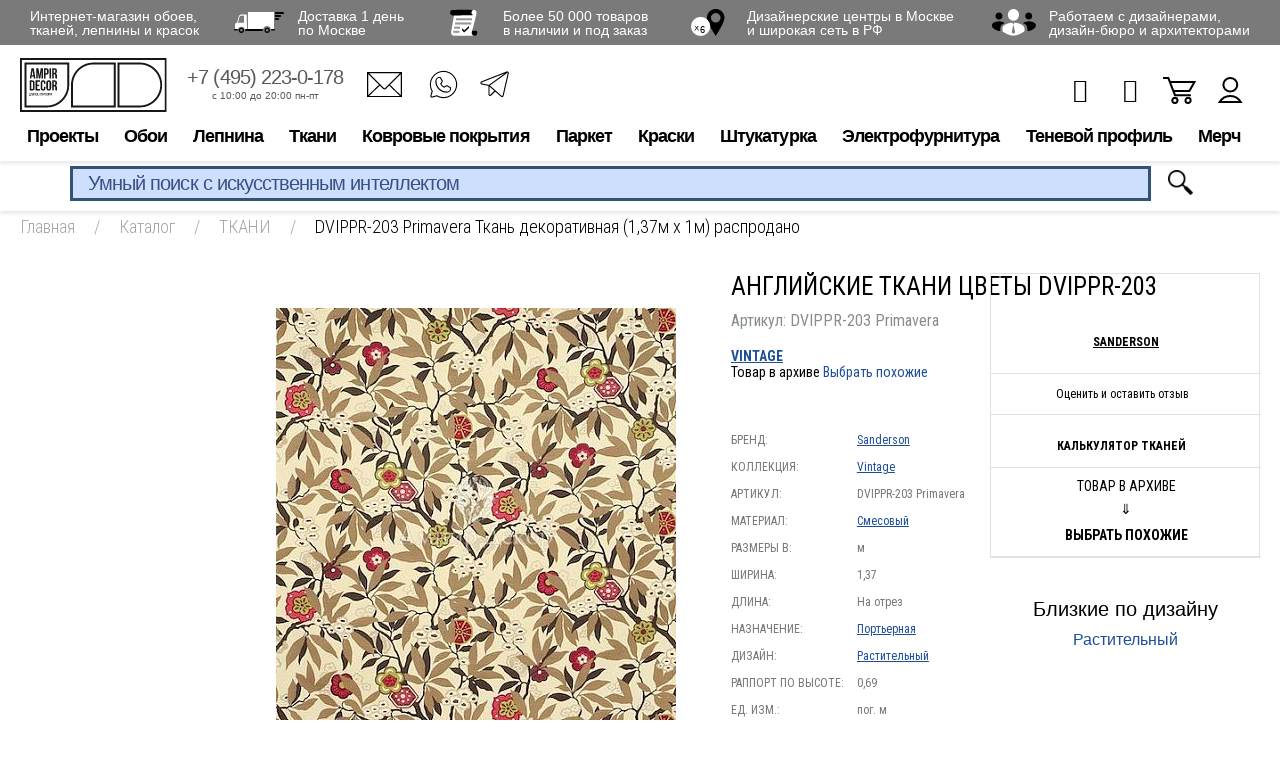

--- FILE ---
content_type: text/html; charset=UTF-8
request_url: https://www.ampir.ru/catalog/tkani/76540/
body_size: 26749
content:
<!DOCTYPE html>
<html prefix="og: http://ogp.me/ns#" xmlns="http://www.w3.org/1999/xhtml" lang="ru" >
<head>
<link rel="preconnect" href="https://cdn.diginetica.net/">
    <!-- Google Tag Manager -->
    <script data-skip-moving="true">(function (w, d, s, l, i) {
            w[l] = w[l] || [];
            w[l].push({
                'gtm.start':
                    new Date().getTime(), event: 'gtm.js'
            });
            var f = d.getElementsByTagName(s)[0],
                j = d.createElement(s), dl = l != 'dataLayer' ? '&l=' + l : '';
            j.async = true;
            j.src =
                'https://www.googletagmanager.com/gtm.js?id=' + i + dl;
            f.parentNode.insertBefore(j, f);
        })(window, document, 'script', 'dataLayer', 'GTM-N98K3C');</script>
    <!-- End Google Tag Manager -->

    <meta name="google-site-verification" content="N8nsRIMVj837sCDgpasePnV6FrRKLZIW1pd3mD3JgXI"/>

    <meta property="og:title" content="АНГЛИЙСКИЕ ТКАНИ ЦВЕТЫ DVIPPR-203 PRIMAVERA — купить в Москве в интернет-магазине Ампир-Декор"/>
    <meta property="og:description" content="АНГЛИЙСКИЕ ТКАНИ ЦВЕТЫ DVIPPR-203 PRIMAVERA от Sanderson (товар в архиве) в каталоге Ампир-Декор: описание, характеристики, цены, отзывы"/>
    <meta property="og:image" content="https://www.ampir.ru/upload/iblock/ddf/ddfec3a82ab22167087359b790b95940.jpeg"/>
    <meta property="og:image:width" content="462"/>
    <meta property="og:image:height" content="462"/>
    <meta property="og:type" content="product"/>
    <meta property="og:url" content="https://www.ampir.ru/catalog/tkani/76540/"/>
    <meta property="og:site_name" content="Ампир Декор" />

    <meta charset="utf-8">
<link rel="icon" href="https://www.ampir.ru/favicon.svg" type="image/svg+xml">
    <title>АНГЛИЙСКИЕ ТКАНИ ЦВЕТЫ DVIPPR-203 PRIMAVERA — купить в Москве в интернет-магазине Ампир-Декор</title>
    <meta http-equiv="Content-Type" content="text/html; charset=UTF-8" />
<meta name="robots" content="index, follow" />
<meta name="description" content="АНГЛИЙСКИЕ ТКАНИ ЦВЕТЫ DVIPPR-203 PRIMAVERA от Sanderson (товар в архиве) в каталоге Ампир-Декор: описание, характеристики, цены, отзывы" />
<link rel="canonical" href="https://www.ampir.ru/catalog/tkani/76540/" />
<script data-skip-moving="true">(function(w, d) {var v = w.frameCacheVars = {"CACHE_MODE":"HTMLCACHE","storageBlocks":[],"dynamicBlocks":{"1EgAeq":"d41d8cd98f00","LkGdQn":"6c37c5a69f34","XEVOpk":"cc18705088bd","g8taYv":"e7fdb4015643"},"AUTO_UPDATE":true,"AUTO_UPDATE_TTL":120,"version":2};var inv = false;if (v.AUTO_UPDATE === false){if (v.AUTO_UPDATE_TTL && v.AUTO_UPDATE_TTL > 0){var lm = Date.parse(d.lastModified);if (!isNaN(lm)){var td = new Date().getTime();if ((lm + v.AUTO_UPDATE_TTL * 1000) >= td){w.frameRequestStart = false;w.preventAutoUpdate = true;return;}inv = true;}}else{w.frameRequestStart = false;w.preventAutoUpdate = true;return;}}var r = w.XMLHttpRequest ? new XMLHttpRequest() : (w.ActiveXObject ? new w.ActiveXObject("Microsoft.XMLHTTP") : null);if (!r) { return; }w.frameRequestStart = true;var m = v.CACHE_MODE; var l = w.location; var x = new Date().getTime();var q = "?bxrand=" + x + (l.search.length > 0 ? "&" + l.search.substring(1) : "");var u = l.protocol + "//" + l.host + l.pathname + q;r.open("GET", u, true);r.setRequestHeader("BX-ACTION-TYPE", "get_dynamic");r.setRequestHeader("X-Bitrix-Composite", "get_dynamic");r.setRequestHeader("BX-CACHE-MODE", m);r.setRequestHeader("BX-CACHE-BLOCKS", v.dynamicBlocks ? JSON.stringify(v.dynamicBlocks) : "");if (inv){r.setRequestHeader("BX-INVALIDATE-CACHE", "Y");}try { r.setRequestHeader("BX-REF", d.referrer || "");} catch(e) {}if (m === "APPCACHE"){r.setRequestHeader("BX-APPCACHE-PARAMS", JSON.stringify(v.PARAMS));r.setRequestHeader("BX-APPCACHE-URL", v.PAGE_URL ? v.PAGE_URL : "");}r.onreadystatechange = function() {if (r.readyState != 4) { return; }var a = r.getResponseHeader("BX-RAND");var b = w.BX && w.BX.frameCache ? w.BX.frameCache : false;if (a != x || !((r.status >= 200 && r.status < 300) || r.status === 304 || r.status === 1223 || r.status === 0)){var f = {error:true, reason:a!=x?"bad_rand":"bad_status", url:u, xhr:r, status:r.status};if (w.BX && w.BX.ready && b){BX.ready(function() {setTimeout(function(){BX.onCustomEvent("onFrameDataRequestFail", [f]);}, 0);});}w.frameRequestFail = f;return;}if (b){b.onFrameDataReceived(r.responseText);if (!w.frameUpdateInvoked){b.update(false);}w.frameUpdateInvoked = true;}else{w.frameDataString = r.responseText;}};r.send();var p = w.performance;if (p && p.addEventListener && p.getEntries && p.setResourceTimingBufferSize){var e = 'resourcetimingbufferfull';var h = function() {if (w.BX && w.BX.frameCache && w.BX.frameCache.frameDataInserted){p.removeEventListener(e, h);}else {p.setResourceTimingBufferSize(p.getEntries().length + 50);}};p.addEventListener(e, h);}})(window, document);</script>
<script data-skip-moving="true">(function(w, d, n) {var cl = "bx-core";var ht = d.documentElement;var htc = ht ? ht.className : undefined;if (htc === undefined || htc.indexOf(cl) !== -1){return;}var ua = n.userAgent;if (/(iPad;)|(iPhone;)/i.test(ua)){cl += " bx-ios";}else if (/Windows/i.test(ua)){cl += ' bx-win';}else if (/Macintosh/i.test(ua)){cl += " bx-mac";}else if (/Linux/i.test(ua) && !/Android/i.test(ua)){cl += " bx-linux";}else if (/Android/i.test(ua)){cl += " bx-android";}cl += (/(ipad|iphone|android|mobile|touch)/i.test(ua) ? " bx-touch" : " bx-no-touch");cl += w.devicePixelRatio && w.devicePixelRatio >= 2? " bx-retina": " bx-no-retina";if (/AppleWebKit/.test(ua)){cl += " bx-chrome";}else if (/Opera/.test(ua)){cl += " bx-opera";}else if (/Firefox/.test(ua)){cl += " bx-firefox";}ht.className = htc ? htc + " " + cl : cl;})(window, document, navigator);</script>


<link href="https://www.ampir.ru/bitrix/js/ui/design-tokens/dist/ui.design-tokens.css?172545131826358" type="text/css"  rel="stylesheet" />
<link href="https://www.ampir.ru/bitrix/js/ui/fonts/opensans/ui.font.opensans.css?16672861252555" type="text/css"  rel="stylesheet" />
<link href="https://www.ampir.ru/bitrix/js/main/popup/dist/main.popup.bundle.css?175729898131694" type="text/css"  rel="stylesheet" />
<link href="https://www.ampir.ru/bitrix/cache/css/s1/ampir/page_7f1296cbb89de04673214b88cf2c8fcf/page_7f1296cbb89de04673214b88cf2c8fcf_v1.css?175729917141244" type="text/css"  rel="stylesheet" />
<link href="https://www.ampir.ru/bitrix/cache/css/s1/ampir/template_52ba0e63515decf8a04c456af736b77e/template_52ba0e63515decf8a04c456af736b77e_v1.css?1757299170617210" type="text/css"  data-template-style="true" rel="stylesheet" />







            <meta name="viewport" content="width=device-width, initial-scale=1, maximum-scale=1, user-scalable=no">
        <meta name='yandex-verification' content='4cc4380c46b088bc'/>
    <meta name="google-site-verification" content="K2ZqX_jiVy4eLCT4_6ohsUvLUs2Gief1NIb8dX57M60"/>
    <meta name="p:domain_verify" content="c04559e7d4126854dea454265d783a1c"/>

    <!--[if IE 8]>
    <meta http-equiv="X-UA-Compatible" content="IE=EmulateIE8"/>
    <![endif]-->
    
                        
            <link href="https://fonts.googleapis.com/css?family=Roboto+Condensed:300,400,400i,700&amp;subset=cyrillic-ext"
              rel="stylesheet" media='all'>
    
    

    <meta name="robots" content="noyaca"/>
	<script type="text/javascript" data-skip-moving="true">
		var digiScript = document.createElement('script');
		digiScript.src = '//cdn.diginetica.net/5746/client.js';
		digiScript.defer = true;
		digiScript.async = true;
		document.head.appendChild(digiScript);
	</script>
</head>
<body class="new_template">
<div id="panel"></div>

<div class="modal__basket"></div>

<!-- Google Tag Manager (noscript) -->
<noscript>
    <iframe src="https://www.googletagmanager.com/ns.html?id=GTM-N98K3C" height="0" width="0"
            style="display:none;visibility:hidden"></iframe>
</noscript>
<!-- End Google Tag Manager (noscript) -->



<!--
				<div id="sbjs_promo_add" style="display: none;"></div>
				?
					-->
    <div class="noclose"></div>
        

    <div class="beneficia__container">
        <div class="beneficia__content">
            <div class="beneficia">
                <div class="beneficia-box">
                    <div><span>Интернет-магазин обоев,<br> тканей, лепнины и красок</span></div>
                    <div><a rel="nofollow" href="https://yandex.ru/maps/213/moscow/house/varshavskoye_shosse_vl248s5/Z04YcwBhSkIFQFtvfXlyc3lmbQ==/?ll=37.570917%2C55.530522&utm_source=share&z=16.58" target="_blank"><span><i class="icon icon-truck"></i></span> <span>Доставка 1 день<br>по Москве</span></a>
                    </div>
                    <div><a href="https://www.ampir.ru/catalog/"><span><i class="icon icon-paper"></i></span> <span>Более 50 000 товаров<br> в наличии и под заказ</span></a>
                    </div>
                    <div><a href="https://www.ampir.ru/shops/"><span><i class="icon icon-pin"></i></span> <span>Дизайнерские центры в Москве<br>и широкая сеть в РФ</span></a>
                    </div>
                    <div><span><i class="icon icon-users"></i></span> <span><a target="_blank" rel="nofollow" href="https://ecosystem.ampir.ru/loyalty">Работаем с дизайнерами,<br> дизайн-бюро и архитекторами</a></span>
                    </div>
                </div>
            </div>
        </div>
    </div>

<header>
    <div class="header__content">
                                <div class="header__container header__container-child">                <div class="container">
                    <div class="head__box-top">
                        <div class="clear"></div>
                      <div class="h-box__container">
                        <div class="h-box-left">
                         <div class="touch-menu">
                          <i></i>
                          <i></i>
                          <i></i>
                         </div>
                         <div class="touch-menu-pc">
                          <i></i>
                          <i></i>
                          <i></i>
                         </div>

                            <div class="logo">
                                <a href="https://www.ampir.ru/">
                                    <img class="logo_img" src="/local/templates/ampir/images/svg/logo.svg" height="40" alt="#">
                                    <img class="fix_header_logo" src="/local/templates/ampir/images/svg/logo-fixed.svg"  alt="#">

                                </a>
                                </div>
                            <ul class="h-box-list xs-hidden">
                                <li class="h__box-list--item">
                                    <a rel="nofollow" href="tel:+74952230178">+7 (495) 223-0-178</a>
                                    <div class="h-box-work">
                                        <div>с 10:00 до 20:00 пн-пт</div>
                                    </div>
                                </li>
                                <li class="mr-0">
                                 <ul class="header__contacts">
                                  <li><a href="mailto:ampir.online@ampir.ru"><i class="icon-f-email" title="E-mail"></i></a></li>
                                  <li><a rel="nofollow" href="https://wa.me/79857902493"><i class="icon-f-whatsapp2" title="WhatsApp"></i></a></li>
                                  <li><a rel="nofollow" href="https://t.me/ampirdecor" target="_blank"><i class="icon-f-tg" title="Telegram"></i></a></li>
                                 </ul>
                                </li>
                            </ul>
                        </div>
                        <!-- /.h-box-left -->

                        <div class="h-box-right">

                        

                       
                          <ul class="h-box-link">
                              <li class="h-item-user js-product-delay-top">
                                                                    <span class="h-item-col" style="display: none">0</span>
                                  <a href="https://www.ampir.ru/personal/delayed/" class="header-btn__kit header-btn__kit-favorites"><i class="fa fa-heart-o" aria-hidden="true"></i></a>
                              </li>
                              <li class="h-item-user js-product-compare-top">
                                                                    <span class="h-item-col" style="display: none">0</span>
                                  <a href="https://www.ampir.ru/catalog/compare/" class="header-btn__kit header-btn__kit-compare"><i class="fa fa-bar-chart" aria-hidden="true"></i></a>
                              </li>
                              
<li class="h-item-basket">
    <a href="https://www.ampir.ru/personal/cart/">
                <i class="i-basket"></i>
    </a>
</li>                              <li class="h-item-user">
                                  <a href="https://www.ampir.ru/personal/"><i class="i-user"></i></a>
                              </li>
                          </ul>

                          

                        </div><!-- /.h-box-right -->
                      </div> <!-- /.h-box__container -->

                    <div class="h-box__bottom h-box__mobile">
                        <a class="h-box__phone" rel="nofollow" href="tel:+74952230178">+7 (495) 223-0-178</a>
                        <span class="search-btn-open search-btn-mobile">
                            <img src="/local/templates/ampir/images/icon-lupa.png" alt="icon-search">
                        </span>
                    </div>

                    </div><!-- /.head__box-top -->

                </div><!-- /.container -->
                <div class="head__box-bottom">
                    <!--start_top_menu-->
                    <ul class="nav xs-hidden">
	<li class="item-parent nav-item"><a rel="nofollow" href="">Проекты</a>
	<div class="dropdown__box">
		<ul class="drop__menu">
			<li class="item-child"><a rel="nofollow" href="https://ecosystem.ampir.ru" target="_blank">Экосистема Ампир Декор</a></li>
			<li class="item-child"><a href="https://www.ampir.ru/shops/">Салоны</a></li>
			<li class="item-child"><a rel="nofollow" href="https://www.ampir.ru/blog/" target="_blank">Блог</a></li>
			<li class="item-child"><a rel="nofollow" href="http://poshiv.ampir.ru" target="_blank">Пошив</a></li>
			<li class="item-child"><a rel="nofollow" href="https://www.ampir.ru/profi/" target="_blank">Профи</a></li>
			<li class="item-child"><a rel="nofollow" href="https://ecosystem.ampir.ru/moodbox" target="_blank">MoodBox</a> </li>
		</ul>
		 <!-- /.drop__menu -->
	</div>
	 <!-- /.dropdown__box --> </li>
	<li class="item-parent nav-item"><a href="https://www.ampir.ru/catalog/oboi/">Обои</a>
	<div class="dropdown__box">
		<ul class="drop__menu">
			<li class="item-child"><a href="https://www.ampir.ru/catalog/oboi/">Бренды</a>
			<div class="child-menu child-menu-brand pb-0">
				<ul class="child-menu-v2">
					<li><a rel="nofollow" href="https://www.ampir.ru/brands/ampir-decor/">Ampir Decor</a></li>
					<li><a rel="nofollow" href="https://www.ampir.ru/brands/affresco/">Affresco</a></li>
					<li><a rel="nofollow" href="https://www.ampir.ru/brands/arte/">ARTE</a></li>
					<li><a href="https://www.ampir.ru/brands/rasch/">Bauhaus</a></li>
					<li><a rel="nofollow" href="https://www.ampir.ru/brands/calcutta/">Calcutta</a></li>
					<li><a rel="nofollow" href="https://www.ampir.ru/brands/chelsea-decor-wallpapers/">Chelsea Decor Wallpapers</a> </li>
					<li><a rel="nofollow" href="https://www.ampir.ru/brands/greenwall/">Greenwall</a></li>
					<li><a rel="nofollow" href="https://www.ampir.ru/brands/guy-masureel/">Guy Masureel</a></li>
					<li><a rel="nofollow" href="https://www.ampir.ru/brands/masureel/">Masureel</a></li>
					<li><a rel="nofollow" href="https://www.ampir.ru/brands/harlequin/">Harlequin</a></li>
					<li><a rel="nofollow" href="https://www.ampir.ru/brands/hookedonwalls/">Hookedonwalls</a></li>
				</ul>
				<ul class="child-menu-v2">
					<li><a rel="nofollow" href="https://www.ampir.ru/catalog/oboi/?arrFilter_303_2339641214=Y&set_filter=Y">iD Wall</a></li>
					<li><a rel="nofollow" href="https://www.ampir.ru/brands/khroma/">Khroma</a></li>
					<li><a rel="nofollow" href="https://www.ampir.ru/brands/khroma-zoom/">Khroma Zoom</a></li>
					<li><a rel="nofollow" href="https://www.ampir.ru/catalog/oboi/?arrFilter_303_3158363477=Y&set_filter=Y">Lincrusta</a> </li>
					<li><a rel="nofollow" href="https://www.ampir.ru/brands/">Loymina</a></li>
					<li><a rel="nofollow" href="https://www.ampir.ru/brands/mallers/">Mallers</a><br>
 </li>
					<li><a rel="nofollow" href="https://www.ampir.ru/brands/morris-co/oboi/">Morris&amp;Co</a></li>
					<li><a rel="nofollow" href="https://www.ampir.ru/brands/omexco/">Omexco</a></li>
					<li><a rel="nofollow" href="https://www.ampir.ru/brands/sanderson/oboi/">Sanderson</a></li>
					<li><a rel="nofollow" href="https://www.ampir.ru/brands/scion/">Scion</a></li>
				</ul>
			</div>
 </li>
			<li class="item-child"><a rel="nofollow" href="https://www.ampir.ru/catalog/oboi/?in-stock=Y&set_filter=Y">В наличии</a> </li>
			<li class="item-child"><a rel="nofollow" href="https://www.ampir.ru/catalog/oboi/?new=Y&set_filter=Y">Новинки</a></li>
			<li class="item-child"><a href="https://www.ampir.ru/catalog/kley-dlya-oboev/">Клей для обоев</a></li>
			<li class="item-child"><a rel="nofollow" >Куда</a>
			<ul class="child-menu">
				<li><a rel="nofollow" href="https://www.ampir.ru/catalog/oboi/_oboi-dlya-kuhni/">В кухню</a>
				<div class="child__box">
					<ul class="child-sub-menu child-sub-list">
						<li><a rel="nofollow" href="https://www.ampir.ru/catalog/oboi/_oboi-dlya-kuhni/vinilovye-oboi-dlya-kuhni/">Виниловые</a> </li>
						<li><a rel="nofollow" href="https://www.ampir.ru/catalog/oboi/_oboi-dlya-kuhni/flizelinovye-oboi-dlya-kuhni/">Флизелиновые</a> </li>
					</ul>
				</div>
 </li>
				<li><a rel="nofollow" href="https://www.ampir.ru/catalog/oboi/_oboi-dlya-spalni/">В спальню</a></li>
				<li><a rel="nofollow" href="https://www.ampir.ru/catalog/oboi/_oboi-dlya-gostinoi/">В гостиную</a></li>
				<li><a rel="nofollow" href="https://www.ampir.ru/catalog/oboi/_oboi-v-koridor/">В коридор</a></li>
				<li><a rel="nofollow" href="https://www.ampir.ru/catalog/oboi/_oboi-dlya-detskoi-komnaty/">В детскую</a>
				<div class="child__box">
					<ul class="child-sub-menu child-sub-list">
						<li><a rel="nofollow" href="https://www.ampir.ru/catalog/oboi/_oboi-dlya-detskoi-komnaty/dlya_malchika/">Для мальчика</a></li>
						<li><a rel="nofollow" href="https://www.ampir.ru/catalog/oboi/_oboi-dlya-detskoi-komnaty/dlya_devochki/">Для девочки</a></li>
						<li><a rel="nofollow" href="https://www.ampir.ru/catalog/oboi/_oboi-dlya-podrostkovoi-komnaty/">Для подростков</a></li>
						<li><a rel="nofollow" href="https://www.ampir.ru/catalog/oboi/_oboi-dlya-detskoi-komnaty/flizelinovye-oboi-v-detskuyu/">Флизелиновые</a> </li>
						<li><a rel="nofollow" href="https://www.ampir.ru/catalog/oboi/_oboi-dlya-detskoi-komnaty/vinilovye-oboi-v-detskuyu/">Виниловые</a> </li>
						<li><a rel="nofollow" href="https://www.ampir.ru/catalog/oboi/_oboi-dlya-detskoi-komnaty/bumazhnye-oboi-dlya-detskoi-komnaty/">Бумажные</a> </li>
					</ul>
				</div>
 </li>
				<li><a rel="nofollow" href="https://www.ampir.ru/catalog/oboi/_oboi-dlya-zala/">В зал</a></li>
				<li><a rel="nofollow" href="https://www.ampir.ru/catalog/oboi/_oboi-dlya-vannoj/">В ванную</a></li>
			</ul>
 </li>
			<li class="item-child"><a rel="nofollow" >По материалу</a>
			<ul class="child-menu">
				<li><a rel="nofollow" href="https://www.ampir.ru/catalog/oboi/_vinilovye-oboi/">Виниловые</a></li>
				<li><a rel="nofollow" href="https://www.ampir.ru/catalog/oboi/_flizelinovye-oboi/">Флизелиновые</a></li>
				<li><a rel="nofollow" href="https://www.ampir.ru/catalog/oboi/_bumazhnye-oboi/">Бумажные</a></li>
				<li><a rel="nofollow" href="https://www.ampir.ru/catalog/oboi/_tkanevye-oboi/">Текстильные</a></li>
				<li><a rel="nofollow" href="https://www.ampir.ru/catalog/oboi/_bambukovye-oboi/">Бамбуковые</a></li>
				<li><a rel="nofollow" href="https://www.ampir.ru/catalog/oboi/_shelkovye-oboi/">Шелковые</a></li>
			</ul>
 </li>
			<li class="item-child"><a rel="nofollow" >По цвету</a>
			<ul class="child-menu">
				<li><a rel="nofollow" href="https://www.ampir.ru/catalog/oboi/_chernye-oboi/">Черные</a></li>
				<li><a rel="nofollow" href="https://www.ampir.ru/catalog/oboi/_belye-oboi-dlya-sten/">Белые</a></li>
				<li><a rel="nofollow" href="https://www.ampir.ru/catalog/oboi/_cherno-belye-oboi-dlya-sten/">Черно белые</a></li>
				<li><a rel="nofollow" href="https://www.ampir.ru/catalog/oboi/_fioletovye-oboi-dlya-sten/">Фиолетовые</a></li>
				<li><a rel="nofollow" href="https://www.ampir.ru/catalog/oboi/_rozovye-oboi-dlya-sten/">Розовые</a></li>
				<li><a rel="nofollow" href="https://www.ampir.ru/catalog/oboi/_zelenye-oboi-dlya-sten/">Зеленые</a></li>
				<li><a rel="nofollow" href="https://www.ampir.ru/catalog/oboi/_serye-oboi-dlya-sten/">Серые</a></li>
				<li><a rel="nofollow" href="https://www.ampir.ru/catalog/oboi/_bezhevye-oboi-dlya-sten/">Желтые</a></li>
				<li><a rel="nofollow" href="https://www.ampir.ru/catalog/oboi/_krasnye-oboi-dlya-sten/">Красные</a></li>
				<li><a rel="nofollow" href="https://www.ampir.ru/catalog/oboi/_bezhevye-oboi-dlya-sten/">Бежевые</a></li>
				<li><a rel="nofollow" href="https://www.ampir.ru/catalog/oboi/_sinie-oboi-dlya-sten/">Синие</a></li>
				<li><a rel="nofollow" href="https://www.ampir.ru/catalog/oboi/_golubye-oboi-dlya-sten/">Голубые</a></li>
				<li><a rel="nofollow" href="https://www.ampir.ru/catalog/oboi/_sirenevye-oboi-dlya-sten/">Сиреневые</a></li>
				<li><a rel="nofollow" href="https://www.ampir.ru/catalog/oboi/_oranzhevye-oboi-dlya-sten/">Оранжевые</a></li>
				<li><a rel="nofollow" href="https://www.ampir.ru/catalog/oboi/_zolotye-oboi-v-interere/">Золотые</a></li>
			</ul>
 </li>
			<li class="item-child"><a rel="nofollow" >С рисунком</a>
			<ul class="child-menu">
				<li><a rel="nofollow" href="https://www.ampir.ru/catalog/oboi/_oboi-v-kletku/">В клетку</a></li>
				<li><a rel="nofollow" href="https://www.ampir.ru/catalog/oboi/_oboi-v-polosku/">В полоску</a></li>
				<li><a rel="nofollow" href="https://www.ampir.ru/catalog/oboi/_geometricheskye-oboi/">Геометрия</a></li>
				<li><a rel="nofollow" href="https://www.ampir.ru/catalog/oboi/_oboi-s-uzorami-dlya-sten/">Узоры</a></li>
				<li><a rel="nofollow" href="https://www.ampir.ru/catalog/oboi/_animals-oboi/">С животными</a></li>
				<li><a rel="nofollow" href="https://www.ampir.ru/catalog/oboi/_abstraknye-oboi/">Абстракция</a></li>
				<li><a rel="nofollow" href="https://www.ampir.ru/catalog/oboi/_oboi-dlya-sten-s-cvetami/">Цветы</a></li>
				<li><a rel="nofollow" href="https://www.ampir.ru/catalog/oboi/_v-goroshek-oboi/">В горошек</a></li>
				<li><a rel="nofollow" href="https://www.ampir.ru/catalog/oboi/_s-pticami-oboi/">С птицами</a></li>
				<li><a rel="nofollow" href="https://www.ampir.ru/catalog/oboi/_s-krupnym-risunkom-oboi/">С крупным рисунком</a></li>
				<li><a rel="nofollow" href="https://www.ampir.ru/catalog/oboi/_oboi-s-uzorami-dlya-sten/oboi-s-rastitelnym-uzorom/">С растительным узором</a></li>
				<li><a rel="nofollow" href="https://www.ampir.ru/catalog/oboi/_oboi-s-uzorami-dlya-sten/oboi-s-melkim-uzorom/">С мелким рисунком</a></li>
			</ul>
 </li>
			<li class="item-child"><a rel="nofollow" >По стилю</a>
			<ul class="child-menu child-menu__grid child-menu__grid-3 item-width__230 pb-0">
				<ul class="child-menu-v2">
					<li><a rel="nofollow" href="https://www.ampir.ru/catalog/oboi/_odnotonnye-oboi-dlya-sten/">Однотонные</a></li>
					<li><a rel="nofollow" href="https://www.ampir.ru/catalog/oboi/_oboi-klassicheskie/">Классический</a></li>
					<li><a rel="nofollow" href="https://www.ampir.ru/catalog/oboi/_oboi-pod-kozhu/">Под кожу</a></li>
					<li><a rel="nofollow" href="https://www.ampir.ru/catalog/oboi/_derevyannye-oboi/">Под дерево</a></li>
					<li><a rel="nofollow" href="https://www.ampir.ru/catalog/oboi/_panno-na-stenu/">Панно</a></li>
					<li><a rel="nofollow" href="https://www.ampir.ru/catalog/oboi/_fotooboi/dizajnerskie-fotooboi/">Дизайнерские</a> </li>
					<li><a rel="nofollow" href="https://www.ampir.ru/catalog/oboi/_velvet-oboi/">Бархатные</a></li>
					<li><a rel="nofollow" href="https://www.ampir.ru/catalog/oboi/_damask-oboi/">Дамаск</a></li>
					<li><a rel="nofollow" href="https://www.ampir.ru/catalog/oboi/_perlamutrovye-oboi-dlya-sten/">Перламутровые</a> </li>
					<li><a rel="nofollow" href="https://www.ampir.ru/catalog/oboi/_leopardovye-oboi-dlya-sten/">Леопардовые</a></li>
					<li><a rel="nofollow" href="https://www.ampir.ru/catalog/oboi/_oboi-pod-plitku/">Плитки</a></li>
					<li><a rel="nofollow" href="https://www.ampir.ru/catalog/oboi/_svetlye-oboi-dlya-sten/">Светлые</a></li>
					<li><a rel="nofollow" href="https://www.ampir.ru/catalog/oboi/_vintazhnye-oboi-dlya-sten/">Ретро</a></li>
					<li><a rel="nofollow" href="https://www.ampir.ru/catalog/oboi/_oboi-vostochnyj/">Восточный</a></li>
					<li><a rel="nofollow" href="https://www.ampir.ru/catalog/oboi/_oboi-suzetnye/">С сюжетом</a></li>
					<li><a rel="nofollow" href="https://www.ampir.ru/catalog/oboi/_oboi-freski/">Фрески</a></li>
					<li><a rel="nofollow" href="https://www.ampir.ru/catalog/oboi/_oboi-anglijskij/">Анлийский</a></li>
					<li><a rel="nofollow" href="https://www.ampir.ru/catalog/oboi/_imitacija-tkani-oboi/">Имитация ткани</a></li>
					<li><a rel="nofollow" href="https://www.ampir.ru/catalog/oboi/_oboi-dvorcovyj/">Дворцовый</a></li>
					<li><a rel="nofollow" href="https://www.ampir.ru/catalog/oboi/_oboi-v-yaponskom-stile/">Японский</a></li>
					<li><a rel="nofollow" href="https://www.ampir.ru/catalog/oboi/_oboi-peisli/">Пейсли</a></li>
					<li><a rel="nofollow" href="https://www.ampir.ru/catalog/oboi/_imitacija-bambuka-oboi/">Имитация бамбука</a> </li>
					<li><a rel="nofollow" href="https://www.ampir.ru/catalog/oboi/_oboi-amerikanskij/">Американский</a></li>
					<li><a rel="nofollow" href="https://www.ampir.ru/catalog/oboi/_oboi-v-stile-kantri/">Кантри</a></li>
					<li><a rel="nofollow" href="https://www.ampir.ru/catalog/oboi/_oboi-loft/">Лофт</a></li>
					<li><a rel="nofollow" href="https://www.ampir.ru/catalog/oboi/_oboi-pod-kamen/">Камень</a></li>
					<li><a rel="nofollow" href="https://www.ampir.ru/catalog/oboi/_gladkie_oboi/">Гладкие</a></li>
					<li><a rel="nofollow" href="https://www.ampir.ru/catalog/oboi/_oboi-italjanskij/">Итальянский</a></li>
					<li><a rel="nofollow" href="https://www.ampir.ru/catalog/oboi/_oboi-iz-bisera/">С бисером</a></li>
					<li><a rel="nofollow" href="https://www.ampir.ru/catalog/oboi/_oboi-shelkografiya/">Шелкография</a></li>
				</ul>
			</ul>
 </li>
			<li class="item-child"><a rel="nofollow" >Страна</a>
			<ul class="child-menu">
				<li><a rel="nofollow" href="https://www.ampir.ru/catalog/oboi/_anglijskie_oboi/">Англия</a></li>
				<li><a rel="nofollow" href="https://www.ampir.ru/catalog/oboi/_italyanskie-oboi/">Италия</a></li>
				<li><a rel="nofollow" href="https://www.ampir.ru/catalog/oboi/_kitayskie-oboi/">Китай</a></li>
				<li><a rel="nofollow" href="https://www.ampir.ru/catalog/oboi/_belgijskie-oboi/">Бельгия</a></li>
				<li><a rel="nofollow" href="https://www.ampir.ru/catalog/oboi/_francuzkie-oboi/">Франция</a></li>
				<li><a rel="nofollow" href="https://www.ampir.ru/catalog/oboi/_amerikanskie-oboi/">США</a></li>
				<li><a rel="nofollow" href="https://www.ampir.ru/catalog/oboi/_polskie-oboi/">Польша</a></li>
				<li><a rel="nofollow" href="https://www.ampir.ru/catalog/oboi/_gollandskie-oboi/">Нидерланды</a></li>
				<li><a rel="nofollow" href="https://www.ampir.ru/catalog/oboi/_nemetskie-oboi/">Германия</a></li>
			</ul>
 </li>
			<li class="item-child"><a href="https://www.ampir.ru/brands/rasch/bauhaus/">Обои под покраску</a></li>
			<li class="item-child"><a rel="nofollow" href="https://www.ampir.ru/catalog/oboi/_fotooboi/">Фотообои</a>
			<ul class="child-menu">
				<li><a rel="nofollow" href="https://www.ampir.ru/catalog/oboi/_fotooboi/vinilovye-fotoboi/">Виниловые</a></li>
				<li><a rel="nofollow" href="https://www.ampir.ru/catalog/oboi/_fotooboi/flizelinovye-fotooboi/">Флизелиновые</a> </li>
				<li><a rel="nofollow" href="https://www.ampir.ru/catalog/oboi/_fotooboi/fotooboi-priroda/">Природа</a></li>
				<li><a rel="nofollow" href="https://www.ampir.ru/catalog/oboi/_fotooboi/fotooboi-priroda/">3D</a></li>
				<li><a rel="nofollow" href="https://www.ampir.ru/catalog/oboi/_fotooboi/cherno-belye-fotooboi/">Черно-белые</a></li>
				<li><a rel="nofollow" href="https://www.ampir.ru/catalog/oboi/_fotooboi/foto-oboi-more/">Море</a></li>
				<li><a rel="nofollow" href="https://www.ampir.ru/catalog/oboi/_fotooboi/fotooboi-cvety/">Цветы</a></li>
			</ul>
 </li>
			<li class="item-child"><a rel="nofollow" href="https://www.ampir.ru/catalog/oboi/_3d-oboi-dlya-sten/">С 3D эффектом</a></li>
			<li class="item-child"><a rel="nofollow" href="https://www.ampir.ru/catalog/oboi/_besshovnye-oboi/">Бесшовные</a>
			<ul class="child-menu">
				<li><a rel="nofollow" href="https://www.ampir.ru/catalog/oboi/_metraznye-besshovnye-oboi/">Метражные</a></li>
			</ul>
 </li>
			<li class="item-child"><a rel="nofollow" href="https://www.ampir.ru/catalog/oboi/_moyushhiesya-oboi/">Моющиеся</a></li>
			<li class="item-child"><a rel="nofollow" >Подборки</a>
			<ul class="child-menu">
				<li><a rel="nofollow" href="https://www.ampir.ru/catalog/oboi/_tkanevye-oboi/besshovnye-tekstilnye-oboi/">Бесшовные текстильные</a></li>
				<li><a rel="nofollow" href="https://www.ampir.ru/catalog/oboi/_tkanevye-oboi/tekstilnye-oboi-italiya/">Текстильные Италия</a></li>
				<li><a rel="nofollow" href="https://www.ampir.ru/catalog/oboi/_originalnye-oboi/">Необычные</a></li>
				<li><a rel="nofollow" href="https://www.ampir.ru/catalog/oboi/_elitnye-oboi/">Элитные</a></li>
				<li><a rel="nofollow" href="https://www.ampir.ru/catalog/oboi/_krasivye-oboi-dlya-sten/">Красивые</a></li>
				<li><a rel="nofollow" href="https://www.ampir.ru/catalog/oboi/_oboi-dlya-kuhni/vinilovye-oboi-dlya-kuhni/">Виниловые для кухни</a></li>
				<li><a rel="nofollow" href="https://www.ampir.ru/catalog/oboi/_oboi-dlya-kuhni/flizelinovye-oboi-dlya-kuhni/">Флизелиновые для кухни</a></li>
			</ul>
 </li>
		</ul>
		 <!-- /.drop__menu -->
	</div>
	 <!-- /.dropdown__box --> </li>
	<li class="item-parent nav-item"><a href="https://www.ampir.ru/catalog/lepnina/">Лепнина</a>
	<div class="dropdown__box">
		<ul class="drop__menu">
			<li class="item-child"><a href="https://www.ampir.ru/catalog/lepnina/?arrFilter_303_3425957878=Y&set_filter=Y">Mallers</a>
			<div class="child-menu child-menu-brand pb-0">
				<ul class="child-menu-v2">
					<li><a rel="nofollow" href="https://www.ampir.ru/catalog/lepnina/?arrFilter_283_938503525=Y&arrFilter_287_3768148590=Y&set_filter=Y">Плинтусы</a> </li>
					<li><a rel="nofollow" href="https://www.ampir.ru/catalog/lepnina/?arrFilter_283_938503525=Y&arrFilter_287_2320018556=Y&set_filter=Y">Карнизы</a> </li>
					<li><a rel="nofollow" href="https://www.ampir.ru/catalog/lepnina/?arrFilter_283_938503525=Y&arrFilter_287_3881396040=Y&set_filter=Y">Молдинги</a> </li>
					<li><a rel="nofollow" href="https://www.ampir.ru/catalog/lepnina/390075/">Клей</a></li>
				</ul>
			</div>
 </li>
			<li class="item-child"><a rel="nofollow" href="https://www.ampir.ru/brands/orac-decor/">Orac Decor</a></li>
			<li class="item-child"><a rel="nofollow" href="https://www.ampir.ru/brands/hiwood/">HiWood</a><br>
 </li>
			<li class="item-child"><a rel="nofollow" href="https://www.ampir.ru/brands/evroplast/">Европласт</a>
			<hr>
 </li>
			<li class="item-child"><a rel="nofollow" href="https://www.ampir.ru/catalog/lepnina/?arrFilter_287_3768148590=Y&arrFilter_287_4216462029=Y&set_filter=Y">Плинтусы</a> </li>
			<li class="item-child"><a rel="nofollow" href="https://www.ampir.ru/catalog/lepnina/?arrFilter_287_2320018556=Y&arrFilter_287_4286246776=Y&set_filter=Y">Карнизы</a> </li>
			<li class="item-child"><a href="https://www.ampir.ru/catalog/paneli/">Панели</a></li>
			<li class="item-child"><a rel="nofollow" href="https://www.ampir.ru/catalog/lepnina/?in-stock=Y&set_filter=Y">В наличии</a> </li>
			<li class="item-child"><a rel="nofollow" href="https://www.ampir.ru/catalog/lepnina/?new=Y&set_filter=Y">Новинки</a></li>
			<li class="item-child"><a rel="nofollow" href="https://www.ampir.ru/catalog/lepnina/?hit=Y&set_filter=Y">Хиты продаж</a></li>
			<li class="item-child"><a rel="nofollow" href="https://www.ampir.ru/catalog/lepnina/_klej-dlya-poliuretana/">Клей для лепнины</a></li>
		</ul>
		 <!-- /.drop__menu -->
	</div>
	 <!-- /.dropdown__box --> </li>
	<li class="item-parent nav-item"><a href="https://www.ampir.ru/catalog/tkani/">Ткани</a>
	<div class="dropdown__box">
		<ul class="drop__menu">
			<li class="item-child"><a rel="nofollow" >Бренды</a>
			<div class="child-menu child-menu-brand pb-0">
				<ul class="child-menu-v2">
					<li><a rel="nofollow" href="https://www.ampir.ru/brands/5-avenyu/">5 Авеню</a></li>
					<li><a rel="nofollow" href="https://www.ampir.ru/brands/ado/">ADO</a></li>
					<li><a rel="nofollow" href="https://www.ampir.ru/brands/ampir-decor/tkani//">Ampir Decor</a></li>
					<li><a rel="nofollow" href="https://www.ampir.ru/brands/khroma/tkani/">Khroma</a></li>
					<li><a rel="nofollow" href="https://www.ampir.ru/brands/guy-masureel/tkani/">Guy Masureel</a></li>
					<li><a rel="nofollow" href="https://www.ampir.ru/brands/sanderson/tkani/">Sanderson</a></li>
				</ul>
				<ul class="child-menu-v2">
					<li><a rel="nofollow" href="https://www.ampir.ru/brands/morris-co/tkani/">Morris&amp;Co</a></li>
					<li><a rel="nofollow" href="https://www.ampir.ru/brands/zimmer_rohde/">Zimmer+Rohde</a></li>
				</ul>
			</div>
 </li>
			<li class="item-child"><a rel="nofollow" href="https://www.ampir.ru/catalog/tkani/?new=Y&set_filter=Y">Новинки</a></li>
			<li class="item-child"><a rel="nofollow" >По стилю/рисунку</a>
			<div class="child-menu child-menu-brand pb-0">
				<ul class="child-menu-v2">
					<li><a rel="nofollow" href="https://www.ampir.ru/catalog/tkani/_tkani/klassika/">Классика</a></li>
					<li><a rel="nofollow" href="https://www.ampir.ru/catalog/tkani/_tkani/kletka/">Клетка</a></li>
					<li><a rel="nofollow" href="https://www.ampir.ru/catalog/tkani/_tkani/melkij_risunok/">Мелкий рисунк</a></li>
					<li><a rel="nofollow" href="https://www.ampir.ru/catalog/tkani/_tkani/melkij_uzor/">Мелкий узор</a></li>
					<li><a rel="nofollow" href="https://www.ampir.ru/catalog/tkani/_tkani/pastoral_syuzhet/">Сюжетные</a></li>
					<li><a rel="nofollow" href="https://www.ampir.ru/catalog/tkani/_tkani/rastitelnyj/">Растительный орнамент</a> </li>
					<li><a rel="nofollow" href="https://www.ampir.ru/catalog/tkani/_tkani/s_ornamentom/">Орнамент</a></li>
					<li><a rel="nofollow" href="https://www.ampir.ru/catalog/tkani/_tkani/uzor/">Узоры</a></li>
					<li><a rel="nofollow" href="https://www.ampir.ru/catalog/tkani/_tkani/ogurcy_pejsli/">С рисунком огурцов пейсли</a></li>
					<li><a rel="nofollow" href="https://www.ampir.ru/catalog/tkani/_tkani/biser/">Бисер</a></li>
					<li><a rel="nofollow" href="https://www.ampir.ru/catalog/tkani/_kruzhevo/">Кружево</a></li>
					<li><a rel="nofollow" href="https://www.ampir.ru/catalog/tkani/_tkani/odnotonnyj/">Однотонные</a></li>
					<li><a rel="nofollow" href="https://www.ampir.ru/catalog/tkani/_tkani-s-etnicheskim-risunkom/">Этнический рисунок</a></li>
				</ul>
				<ul class="child-menu-v2">
					<li><a rel="nofollow" href="https://www.ampir.ru/catalog/tkani/_tkani-damask/">Дамаск</a></li>
					<li><a rel="nofollow" href="https://www.ampir.ru/catalog/tkani/_gladkie-tkani/">Гладкие</a></li>
					<li><a rel="nofollow" href="https://www.ampir.ru/catalog/tkani/_relefnye-tkani/">Рельефные</a></li>
					<li><a rel="nofollow" href="https://www.ampir.ru/catalog/tkani/_tkani-s-printom/">Принт</a></li>
					<li><a rel="nofollow" href="https://www.ampir.ru/catalog/tkani/_tkani-s-vyshivkoy/">Вышивка</a></li>
					<li><a rel="nofollow" href="https://www.ampir.ru/catalog/tkani/_tkani/abstraktnyj/">Абстрактные</a></li>
					<li><a rel="nofollow" href="https://www.ampir.ru/catalog/tkani/_tkani/geometriya/">Геометрия</a></li>
					<li><a rel="nofollow" href="https://www.ampir.ru/catalog/tkani/_tkani/zhivotnyj/">Животные</a></li>
					<li><a rel="nofollow" href="https://www.ampir.ru/catalog/tkani/_tkani/morskoj/">Морская тематика</a></li>
					<li><a rel="nofollow" href="https://www.ampir.ru/catalog/tkani/_tkani/poloska/">Полоски</a></li>
					<li><a rel="nofollow" href="https://www.ampir.ru/catalog/tkani/_cvetochnyj/">Цветочные</a></li>
					<li><a rel="nofollow" href="https://www.ampir.ru/catalog/tkani/_tkani-s-uzorom/">Узоры</a></li>
					<li><a rel="nofollow" href="https://www.ampir.ru/catalog/tkani/_vual/">Вуаль</a></li>
				</ul>
			</div>
 </li>
			<li class="item-child"><a rel="nofollow" >По назначению</a>
			<ul class="child-menu">
				<li><a rel="nofollow" href="https://www.ampir.ru/catalog/tkani/_parternaya/">Портьерные для штор</a></li>
				<li><a rel="nofollow" href="https://www.ampir.ru/catalog/tkani/_tkani/obivochnaya/">Обивочные</a></li>
				<li><a rel="nofollow" href="https://www.ampir.ru/catalog/tkani/_universalnaya/">Универсальные</a></li>
				<li><a rel="nofollow" href="https://www.ampir.ru/catalog/tkani/_podkladka/">Подкладочные</a></li>
			</ul>
 </li>
			<li class="item-child"><a rel="nofollow" >Цвет</a>
			<div class="child-menu child-menu-brand pb-0">
				<ul class="child-menu-v2">
					<li><a rel="nofollow" href="https://www.ampir.ru/catalog/tkani/_bezhevye-tkani/">Бежевые</a></li>
					<li><a rel="nofollow" href="https://www.ampir.ru/catalog/tkani/_belye-tkani/">Белые</a></li>
					<li><a rel="nofollow" href="https://www.ampir.ru/catalog/tkani/_biryuzovye-tkani/">Бирюзовые</a></li>
					<li><a rel="nofollow" href="https://www.ampir.ru/catalog/tkani/_bordovye-tkani/">Бордовые</a></li>
					<li><a rel="nofollow" href="https://www.ampir.ru/catalog/tkani/_golubye-tkani/">Голубые</a></li>
					<li><a rel="nofollow" href="https://www.ampir.ru/catalog/tkani/_zhyeltye-tkani/">Жёлтые</a></li>
					<li><a rel="nofollow" href="https://www.ampir.ru/catalog/tkani/_zelyenye-tkani/">Зелёные</a></li>
					<li><a rel="nofollow" href="https://www.ampir.ru/catalog/tkani/_tkani-tsveta-zoloto/">Золотые</a></li>
					<li><a rel="nofollow" href="https://www.ampir.ru/catalog/tkani/_korichnevye-tkani/">Коричневые</a></li>
				</ul>
				<ul class="child-menu-v2">
					<li><a rel="nofollow" href="https://www.ampir.ru/catalog/tkani/_krasnye-tkani/">Красные</a></li>
					<li><a rel="nofollow" href="https://www.ampir.ru/catalog/tkani/_lilovye-tkani/">Лиловые</a></li>
					<li><a rel="nofollow" href="https://www.ampir.ru/catalog/tkani/_oranzhevye-tkani/">Оранжевые</a></li>
					<li><a rel="nofollow" href="https://www.ampir.ru/catalog/tkani/_rozovye-tkani/">Розовые</a></li>
					<li><a rel="nofollow" href="https://www.ampir.ru/catalog/tkani/_tkani-tsveta-serebro/">Серебряные</a></li>
					<li><a rel="nofollow" href="https://www.ampir.ru/catalog/tkani/_serye-tkani/">Серые</a></li>
					<li><a rel="nofollow" href="https://www.ampir.ru/catalog/tkani/_sinie-tkani/">Синие</a></li>
					<li><a rel="nofollow" href="https://www.ampir.ru/catalog/tkani/_chyernye-tkani/">Чёрные</a></li>
					<li><a rel="nofollow" href="https://www.ampir.ru/catalog/tkani/_tsvetnye-tkani/">Цветные</a></li>
				</ul>
			</div>
 </li>
			<li class="item-child"><a rel="nofollow" >Материал</a>
			<div class="child-menu child-menu-brand pb-0">
				<ul class="child-menu-v2">
					<li><a rel="nofollow" href="https://www.ampir.ru/catalog/tkani/_flizelinovye-tkani/">Флизелин</a></li>
					<li><a rel="nofollow" href="https://www.ampir.ru/catalog/tkani/_tkan-poliester/">Полиэстер</a></li>
					<li><a rel="nofollow" href="https://www.ampir.ru/catalog/tkani/_organza/">Органза</a></li>
					<li><a rel="nofollow" href="https://www.ampir.ru/catalog/tkani/_viskoza/">Вискоза</a></li>
					<li><a rel="nofollow" href="https://www.ampir.ru/catalog/tkani/_trevira/">Тревира</a></li>
					<li><a rel="nofollow" href="https://www.ampir.ru/catalog/tkani/_shenil/">Шенил</a></li>
					<li><a rel="nofollow" href="https://www.ampir.ru/catalog/tkani/_blekaut/">Блэкаут</a></li>
					<li><a rel="nofollow" href="https://www.ampir.ru/catalog/tkani/_tafta/">Тафт</a></li>
					<li><a rel="nofollow" href="https://www.ampir.ru/catalog/tkani/_batist/">Батист</a></li>
					<li><a rel="nofollow" href="https://www.ampir.ru/catalog/tkani/_barkhatnye-tkani/">Бархат</a></li>
				</ul>
				<ul class="child-menu-v2">
					<li><a rel="nofollow" href="https://www.ampir.ru/catalog/tkani/_zhakkardovye-tkani/">Жаккард</a></li>
					<li><a rel="nofollow" href="https://www.ampir.ru/catalog/tkani/_lnyanye-tkani/">Лён</a></li>
					<li><a rel="nofollow" href="https://www.ampir.ru/catalog/tkani/_sinteticheskii/">Синтетика</a></li>
					<li><a rel="nofollow" href="https://www.ampir.ru/catalog/tkani/_smesovii/">Смесовые</a></li>
					<li><a rel="nofollow" href="https://www.ampir.ru/catalog/tkani/_khlopkovye-tkani/">Хлопок</a></li>
					<li><a rel="nofollow" href="https://www.ampir.ru/catalog/tkani/_shyelkovye-tkani/">Шёлк</a></li>
					<li><a rel="nofollow" href="https://www.ampir.ru/catalog/tkani/_sherstyanye-tkani/">Шерсть</a></li>
					<li><a rel="nofollow" href="https://www.ampir.ru/catalog/tkani/_tkani-iz-velyura-floka/">Велюр, флок</a></li>
					<li><a rel="nofollow" href="https://www.ampir.ru/catalog/tkani/_naturalnii/">Натуральные</a></li>
				</ul>
			</div>
 </li>
			<li class="item-child"><a rel="nofollow" >Страна</a>
			<div class="child-menu child-menu-brand pb-0">
				<ul class="child-menu-v2">
					<li><a rel="nofollow" href="https://www.ampir.ru/catalog/tkani/_angliyskie-tkani/">Англия</a></li>
					<li><a rel="nofollow" href="https://www.ampir.ru/catalog/tkani/_belgiyskie-tkani/">Бельгия</a></li>
					<li><a rel="nofollow" href="https://www.ampir.ru/catalog/tkani/_nemetskie-tkani/">Германия</a></li>
					<li><a rel="nofollow" href="https://www.ampir.ru/catalog/tkani/_ispanskie-tkani/">Испания</a></li>
					<li><a href="https://www.ampir.ru/catalog/tkani/_italyanskie-tkani/">Италия</a></li>
					<li><a rel="nofollow" href="https://www.ampir.ru/catalog/tkani/_kitayskie-tkani/">Китай</a></li>
					<li><a rel="nofollow" href="https://www.ampir.ru/catalog/tkani/_indiyskie-tkani/">Индия</a></li>
					<li><a rel="nofollow" href="https://www.ampir.ru/catalog/tkani/_tkan-niderlandy/">Нидерланды</a></li>
				</ul>
				<ul class="child-menu-v2">
					<li><a rel="nofollow" href="https://www.ampir.ru/catalog/tkani/_tkani/novaya_zelandiya/">Новая Зеландия</a></li>
					<li><a rel="nofollow" href="https://www.ampir.ru/catalog/tkani/_tkani-tayvan/">Тайвань</a></li>
					<li><a rel="nofollow" href="https://www.ampir.ru/catalog/tkani/_tkani-iz-taylanda/">Тайланд</a></li>
					<li><a rel="nofollow" href="https://www.ampir.ru/catalog/tkani/_turetskie-tkani/">Турецкие ткани</a></li>
					<li><a rel="nofollow" href="https://www.ampir.ru/catalog/tkani/_frantsuzskie-tkani/">Франция</a></li>
					<li><a rel="nofollow" href="https://www.ampir.ru/catalog/tkani/_shveytsarskie-tkani/">Швейцария</a></li>
					<li><a rel="nofollow" href="https://www.ampir.ru/catalog/tkani/_amerikanskie/">США</a></li>
				</ul>
			</div>
 </li>
			<li class="item-child"><a rel="nofollow" href="https://www.ampir.ru/catalog/tkani/_tul/">Тюль</a>
			<ul class="child-menu">
				<li><a rel="nofollow" href="https://www.ampir.ru/catalog/tkani/_tul/tyul-dlya-spalni/">Для спальни</a></li>
				<li><a rel="nofollow" href="https://www.ampir.ru/catalog/tkani/_tul/tyul-dlya-gostinoj/">Для гостиной</a></li>
				<li><a rel="nofollow" href="https://www.ampir.ru/catalog/tkani/_tul/tyul-dlya-kuhni/">Для кухни</a></li>
				<li><a rel="nofollow" href="https://www.ampir.ru/catalog/tkani/_tyul-dlya-zala/">Для зала</a></li>
				<li><a rel="nofollow" href="https://www.ampir.ru/catalog/tkani/_tyul-dlya-detskoj/">Для детской</a></li>
				<li><a rel="nofollow" href="https://www.ampir.ru/catalog/tkani/_tul/belyy-tyul/">Белый тюль</a></li>
			</ul>
 </li>
		</ul>
		 <!-- /.drop__menu -->
	</div>
	 <!-- /.dropdown__box --> </li>
	<li><a href="https://www.ampir.ru/catalog/kovry/">Ковровые покрытия</a></li>
	<li><a href="https://www.ampir.ru/catalog/parketnaya-doska/">Паркет</a></li>
	<li class="item-parent nav-item"><a href="https://www.ampir.ru/catalog/kraski/">Краски</a>
	<div class="dropdown__box">
		<ul class="drop__menu">
			<li class="item-child"><a rel="nofollow" href="https://www.ampir.ru/catalog/kraski/_mallers/">Mallers</a></li>
			<li class="item-child"><a href="https://www.ampir.ru/brands/heritage-by-sikkens/">Heritage by Sikkens</a></li>
			<li><a href="https://www.ampir.ru/brands/luxium-by-dulux/">Luxium by Dulux</a></li>
		</ul>
		 <!-- /.drop__menu -->
	</div>
 </li>
	<li><a href="https://www.ampir.ru/catalog/shtukaturka/">Штукатурка</a></li>
	<li class="item-parent nav-item"><a href="https://www.ampir.ru/catalog/elektrofurnitura/">Электрофурнитура</a>
	<div class="dropdown__box">
		<ul class="drop__menu">
			<li class="item-child"><a rel="nofollow" href="https://www.ampir.ru/brands/l-artisan/">L'artisan</a></li>
			<li class="item-child"><a rel="nofollow" href="https://www.ampir.ru/brands/jung/">Jung</a></li>
			<li class="item-child"><a rel="nofollow" href="https://www.ampir.ru/brands/werkel/">Werkel</a></li>
			<li class="item-child"><a href="https://www.ampir.ru/brands/elektrostandard/"> Elektrostandart</a></li>
			<li class="item-child"><a href="https://www.ampir.ru/brands/elektrostandard-pro/"> Elektrostandart Pro</a></li>
			<li class="item-child"><a href="https://www.ampir.ru/brands/eurosvet/"> Eurosvet</a></li>
		</ul>
		 <!-- /.drop__menu -->
	</div>
	 <!-- /.dropdown__box --> </li>
	<li><a href="https://www.ampir.ru/brands/decaro/">Теневой профиль</a></li>
	<li><a href="https://www.ampir.ru/catalog/merch/">Мерч</a></li>
</ul>                    <!--end_top_menu-->
                    <!-- <span class="search-btn-open xs-hidden"><i class="icon-search"></i></span> -->

                    <button class="search-btn button search-btn-js"><i class="icon-search"></i></button>
                </div><!-- /.head__box-top -->

                <div class="main-search__static">
                    <div id="mainsearch" class="mainsearch__container head__box-search searchOpen searchOpenTablet">
                    <div class="main-search">
                        <form action="/search/index.php">
                            <input size="15" name="q" id="qplSKIW" value=""
                                    class="search-input field search-suggest search-suggestion" type="text"
                                    autocomplete="off" placeholder="Умный поиск с искусственным интеллектом">
                            <div class="clear-search"></div>
                            <button type="submit" class="search-btn button"><i class="icon-search"></i>
                            </button>
                        </form>
                    </div>
                    </div>
                    <button class="search-btn search-btn__open searchBtnJs"><i class="icon-search"></i>
                </div><!-- /.head__box-search -->


            </div><!-- /.header__container -->
        </div><!-- /.header__content -->


            
</header>

<div class="menu__container">
    <div class="menu__content">
        <span class="menu-close"></span>
        <div class="menu__box">
            <ul class="menu">
                
                <li class="mobile-catalog-menu">
                    <a rel="nofollow" href=""><i class="i-cat-service i-cat"></i><span>Проекты и услуги</span></a>
                    <span class="parent-btn parent-lv1"></span>
                    <ul class="sub-menu">
                        <li><a rel="nofollow" href="https://ecosystem.ampir.ru" target="_blank">Экосистема Ампир Декор</a></li>
                        <li><a rel="nofollow" href="https://www.ampir.ru/blog/" target="_blank">Блог</a></li>
                        <li><a rel="nofollow" href="http://poshiv.ampir.ru" target="_blank">Пошив</a></li>
                        <li><a rel="nofollow" href="http://obivka-mebeli.ampir.ru/" target="_blank">Обивка</a></li>
                        <li><a rel="nofollow" href="https://www.ampir.ru/profi/" target="_blank">Профи</a></li>
                        <li><a rel="nofollow" href="https://ecosystem.ampir.ru/moodbox" target="_blank">MoodBox</a></li>
                    </ul>
                </li>
                <li class="mobile-catalog-menu">
                    <a href="https://www.ampir.ru/catalog/oboi/"><i class="i-cat-1 i-cat"></i><span>Обои</span></a>
                    <span class="parent-btn parent-lv1"></span>
                    <ul class="sub-menu">
                        <li>
                            <a rel="nofollow">Бренды</a><span class="parent-btn parent-lv2"></span>
                            <ul class="sub-menu-v2">
                                <li><a rel="nofollow" href="https://www.ampir.ru/brands/ampir-decor/">Ampir Decor</a></li>
                                <li><a rel="nofollow" href="https://www.ampir.ru/brands/affresco/">Affresco</a></li>
                                <li><a rel="nofollow" href="https://www.ampir.ru/brands/arte/">ARTE</a></li>
                                <li><a rel="nofollow" href="https://www.ampir.ru/brands/Bauhaus/">Bauhaus</a></li>
                                <li><a rel="nofollow" href="https://www.ampir.ru/brands/calcutta/">Calcutta</a></li>
                                <li><a rel="nofollow" href="https://www.ampir.ru/brands/chelsea-decor-wallpapers/">Chelsea Decor Wallpapers</a></li>
                                <li><a rel="nofollow" href="https://www.ampir.ru/brands/fresq/">FresQ</a></li>
                                <li><a rel="nofollow" href="https://www.ampir.ru/brands/greenwall/">Greenwall</a></li>
                                <li><a rel="nofollow" href="https://www.ampir.ru/brands/guy-masureel/">Guy Masureel</a></li>
                                <li><a rel="nofollow" href="https://www.ampir.ru/brands/harlequin/">Harlequin</a></li>
                                <li><a rel="nofollow" href="https://www.ampir.ru/brands/hookedonwalls/">Hookedonwalls</a></li>
                                <li><a rel="nofollow" href="https://www.ampir.ru/catalog/oboi/?AJAX_TYPE=CATALOG_FILTER&SECTION_ID=1857&action_filter=Y&arrFilter[PROPERTY_BREND][]=ID%20Wall">iD Wall</a></li>
                                <li><a rel="nofollow" href="https://www.ampir.ru/brands/khroma/">Khroma</a></li>
                                <li><a rel="nofollow" href="https://www.ampir.ru/brands/khroma-zoom/">Khroma Zoom</a></li>
                                <li><a rel="nofollow" href="https://www.ampir.ru/catalog/oboi/?AJAX_TYPE=CATALOG_FILTER&SECTION_ID=1857&action_filter=Y&arrFilter[PROPERTY_BREND][]=Lincrusta">Lincrusta</a></li>
                                <li><a rel="nofollow" href="https://www.ampir.ru/brands/">Loymina</a></li>
                                <li><a rel="nofollow" href="https://www.ampir.ru/brands/mallers/?AJAX_TYPE=CATALOG_FILTER&action_filter=Y&arrFilter[PROPERTY_MATERIAL][]=Стеклохолст&arrFilter[PROPERTY_MATERIAL][]=Флизелин">Mallers</a><br></li>
                                <li><a rel="nofollow" href="https://www.ampir.ru/brands/morris-co/">Morris&amp;Co</a></li>
                                <li><a rel="nofollow" href="https://www.ampir.ru/brands/omexco/">Omexco</a></li>
                                <li><a rel="nofollow" href="https://www.ampir.ru/brands/rasch-textil/">Rasch Textil</a></li>
                                <li><a rel="nofollow" href="https://www.ampir.ru/brands/sanderson/">Sanderson</a></li>
                                <li><a rel="nofollow" href="https://www.ampir.ru/brands/scion/">Scion</a></li>
                            </ul>
                        </li>
                        <li><a rel="nofollow" href="https://www.ampir.ru/catalog/oboi/?AJAX_TYPE=CATALOG_FILTER&SECTION_ID=1857&CATALOG_SHOP_QUANTITY=Y&action_filter=Применить">В наличии</a> </li>
                        <li><a rel="nofollow" href="https://www.ampir.ru/catalog/oboi/?AJAX_TYPE=CATALOG_FILTER&SECTION_ID=1857&CATALOG_SHOP_NEW=Y&action_filter=Применить">Новинки</a> </li>
                        <li><a rel="nofollow" href="https://www.ampir.ru/catalog/oboi/?AJAX_TYPE=CATALOG_FILTER&SECTION_ID=1857&arrFilter[PROPERTY_PLEYNBOKS][]=Плейнбокс%20Chelsea%20Decor&arrFilter[PROPERTY_PLEYNBOKS][]=Плейнбокс%20Khroma&arrFilter[PROPERTY_PLEYNBOKS][]=Плейнбокс%20Khroma%20Zoom&action_filter=Применить">Plain Box</a> </li>
                        <li><a rel="nofollow" href="https://www.ampir.ru/brands/chelsea-decor-wallpapers/geometry/">Geometry</a></li>
                        <li><a rel="nofollow" href="https://www.ampir.ru/brands/chelsea-decor-wallpapers/geometry-of-nature/">Geometry of nature</a></li>
                        <li><a rel="nofollow" href="https://www.ampir.ru/brands/chelsea-decor-wallpapers/classics-of-england/">Classics of England</a></li>
                        <li>
                            <a rel="nofollow">Куда</a><span class="parent-btn parent-lv2"></span>
                            <ul class="sub-menu-v2">
                                <li>
                                 <a rel="nofollow" href="https://www.ampir.ru/catalog/oboi/_oboi-dlya-kuhni/">В кухню</a><span class="parent-btn__style parent-lv3"></span>
                                 <ul class="sub-menu__style sub-menu-v3">
                                  <li><a rel="nofollow" href="https://www.ampir.ru/catalog/oboi/_oboi-dlya-kuhni/vinilovye-oboi-dlya-kuhni/">Виниловые</a></li>
                                  <li><a rel="nofollow" href="https://www.ampir.ru/catalog/oboi/_oboi-dlya-kuhni/flizelinovye-oboi-dlya-kuhni/">Флизелиновые</a></li>
                                 </ul>
                                </li>
                                <li><a rel="nofollow" href="https://www.ampir.ru/catalog/oboi/_oboi-dlya-spalni/">В спальню</a></li>
                                <li><a rel="nofollow" href="https://www.ampir.ru/catalog/oboi/_oboi-dlya-gostinoi/">В гостиную</a></li>
                                <li><a rel="nofollow" href="https://www.ampir.ru/catalog/oboi/_oboi-v-koridor/">В коридор</a></li>
                                <li>
                                 <a rel="nofollow" href="https://www.ampir.ru/catalog/oboi/_oboi-dlya-detskoi-komnaty/">В детскую</a><span class="parent-btn__style parent-lv3"></span>
                                 <ul class="sub-menu__style sub-menu-v3">
                                  <li><a rel="nofollow" href="https://www.ampir.ru/catalog/oboi/_oboi-dlya-detskoi-komnaty/dlya_malchika/">Для мальчика</a></li>
                                  <li><a rel="nofollow" href="https://www.ampir.ru/catalog/oboi/_oboi-dlya-detskoi-komnaty/dlya_devochki/">Для девочки</a></li>
                                  <li><a rel="nofollow" href="https://www.ampir.ru/catalog/oboi/_oboi-dlya-podrostkovoi-komnaty/">Для подростков</a></li>
                                  <li><a rel="nofollow" href="https://www.ampir.ru/catalog/oboi/_oboi-dlya-detskoi-komnaty/flizelinovye-oboi-v-detskuyu/">Флизелиновые</a></li>
                                  <li><a rel="nofollow" href="https://www.ampir.ru/catalog/oboi/_oboi-dlya-detskoi-komnaty/vinilovye-oboi-v-detskuyu/">Виниловые</a></li>
                                  <li><a rel="nofollow" href="https://www.ampir.ru/catalog/oboi/_oboi-dlya-detskoi-komnaty/bumazhnye-oboi-dlya-detskoi-komnaty/">Бумажные</a></li>
                                 </ul>
                                </li>
                                <li><a rel="nofollow" href="https://www.ampir.ru/catalog/oboi/_oboi-dlya-zala/">В зал</a></li>
                                <li><a rel="nofollow" href="https://www.ampir.ru/catalog/oboi/_oboi-dlya-vannoj/">В ванную</a></li>
                            </ul>
                        </li>

                        <li>
                            <a rel="nofollow">По материалу</a><span class="parent-btn parent-lv2"></span>
                            <ul class="sub-menu-v2">
                                <li><a rel="nofollow" href="https://www.ampir.ru/catalog/oboi/_vinilovye-oboi/">Виниловые</a></li>
                                <li><a rel="nofollow" href="https://www.ampir.ru/catalog/oboi/_flizelinovye-oboi/">Флизелиновые</a></li>
                                <li><a rel="nofollow" href="https://www.ampir.ru/catalog/oboi/_bumazhnye-oboi/">Бумажные</a></li>
                                <li><a rel="nofollow" href="https://www.ampir.ru/catalog/oboi/_tkanevye-oboi/">Текстильные</a></li>
                                <li><a rel="nofollow" href="https://www.ampir.ru/catalog/oboi/_bambukovye-oboi/">Бамбуковые</a></li>
                                <li><a rel="nofollow" href="https://www.ampir.ru/catalog/oboi/_shelkovye-oboi/">Шелковые</a></li>
                            </ul>
                        </li>

                        <li>
                            <a rel="nofollow">По цвету</a><span class="parent-btn parent-lv2"></span>
                            <ul class="sub-menu-v2">
                                <li><a rel="nofollow" href="https://www.ampir.ru/catalog/oboi/_chernye-oboi/">Черные</a></li>
                                <li><a rel="nofollow" href="https://www.ampir.ru/catalog/oboi/_belye-oboi-dlya-sten/">Белые</a></li>
                                <li><a rel="nofollow" href="https://www.ampir.ru/catalog/oboi/_cherno-belye-oboi-dlya-sten/">Черно белые</a></li>
                                <li><a rel="nofollow" href="https://www.ampir.ru/catalog/oboi/_fioletovye-oboi-dlya-sten/">Фиолетовые</a></li>
                                <li><a rel="nofollow" href="https://www.ampir.ru/catalog/oboi/_rozovye-oboi-dlya-sten/">Розовые</a></li>
                                <li><a rel="nofollow" href="https://www.ampir.ru/catalog/oboi/_zelenye-oboi-dlya-sten/">Зеленые</a></li>
                                <li><a rel="nofollow" href="https://www.ampir.ru/catalog/oboi/_serye-oboi-dlya-sten/">Серые</a></li>
                                <li><a rel="nofollow" href="https://www.ampir.ru/catalog/oboi/_bezhevye-oboi-dlya-sten/">Желтые</a></li>
                                <li><a rel="nofollow" href="https://www.ampir.ru/catalog/oboi/_krasnye-oboi-dlya-sten/">Красные</a></li>
                                <li><a rel="nofollow" href="https://www.ampir.ru/catalog/oboi/_bezhevye-oboi-dlya-sten/">Бежевые</a></li>
                                <li><a rel="nofollow" href="https://www.ampir.ru/catalog/oboi/_sinie-oboi-dlya-sten/">Синие</a></li>
                                <li><a rel="nofollow" href="https://www.ampir.ru/catalog/oboi/_golubye-oboi-dlya-sten/">Голубые</a></li>
                                <li><a rel="nofollow" href="https://www.ampir.ru/catalog/oboi/_sirenevye-oboi-dlya-sten/">Сиреневые</a></li>
                                <li><a rel="nofollow" href="https://www.ampir.ru/catalog/oboi/_oranzhevye-oboi-dlya-sten/">Оранжевые</a></li>
                                <li><a rel="nofollow" href="https://www.ampir.ru/catalog/oboi/_zolotye-oboi-v-interere/">Золотые</a></li>
                            </ul>
                        </li>

                        <li>
                            <a rel="nofollow">С рисунком</a><span class="parent-btn parent-lv2"></span>
                            <ul class="sub-menu-v2">
                                <li><a rel="nofollow" href="https://www.ampir.ru/catalog/oboi/_oboi-v-kletku/">В клетку</a></li>
                                <li><a rel="nofollow" href="https://www.ampir.ru/catalog/oboi/_oboi-v-polosku/">В полоску</a></li>
                                <li><a rel="nofollow" href="https://www.ampir.ru/catalog/oboi/_geometricheskye-oboi/">Геометрия</a></li>
                                <li><a rel="nofollow" href="https://www.ampir.ru/catalog/oboi/_oboi-s-uzorami-dlya-sten/">Узоры</a></li>
                                <li><a rel="nofollow" href="https://www.ampir.ru/catalog/oboi/_animals-oboi/">С животными</a></li>
                                <li><a rel="nofollow" href="https://www.ampir.ru/catalog/oboi/_abstraknye-oboi/">Абстракция</a></li>
                                <li><a rel="nofollow" href="https://www.ampir.ru/catalog/oboi/_oboi-dlya-sten-s-cvetami/">Цветы</a></li>
                                <li><a rel="nofollow" href="https://www.ampir.ru/catalog/oboi/_v-goroshek-oboi/">В горошек</a></li>
                                <li><a rel="nofollow" href="https://www.ampir.ru/catalog/oboi/_s-pticami-oboi/">С птицами</a></li>
                                <li><a rel="nofollow" href="https://www.ampir.ru/catalog/oboi/_s-krupnym-risunkom-oboi/">С крупным рисунком</a></li>
                                <li><a rel="nofollow" href="https://www.ampir.ru/catalog/oboi/_oboi-s-uzorami-dlya-sten/oboi-s-rastitelnym-uzorom/">С растительным узором</a></li>
                                <li><a rel="nofollow" href="https://www.ampir.ru/catalog/oboi/_oboi-s-uzorami-dlya-sten/oboi-s-melkim-uzorom/">С мелким рисунком</a></li>
                            </ul>
                        </li>

                        <li>
                            <a rel="nofollow">По стилю</a><span class="parent-btn parent-lv2"></span>
                            <ul class="sub-menu-v2">
                                <li><a rel="nofollow" href="https://www.ampir.ru/catalog/oboi/_odnotonnye-oboi-dlya-sten/">Однотонные</a></li>
                                <li><a rel="nofollow" href="https://www.ampir.ru/catalog/oboi/_oboi-klassicheskie/">Классический</a></li>
                                <li><a rel="nofollow" href="https://www.ampir.ru/catalog/oboi/_oboi-pod-kozhu/">Под кожу</a></li>
                                <li><a rel="nofollow" href="https://www.ampir.ru/catalog/oboi/_derevyannye-oboi/">Под дерево</a></li>
                                <li><a rel="nofollow" href="https://www.ampir.ru/catalog/oboi/_panno-na-stenu/">Панно</a></li>
                                <li><a rel="nofollow" href="https://www.ampir.ru/catalog/oboi/_fotooboi/dizajnerskie-fotooboi/">Дизайнерские</a></li>
                                <li><a rel="nofollow" href="https://www.ampir.ru/catalog/oboi/_velvet-oboi/">Бархатные</a></li>
                                <li><a rel="nofollow" href="https://www.ampir.ru/catalog/oboi/_damask-oboi/">Дамаск</a></li>
                                <li><a rel="nofollow" href="https://www.ampir.ru/catalog/oboi/_perlamutrovye-oboi-dlya-sten/">Перламутровые</a></li>
                                <li><a rel="nofollow" href="https://www.ampir.ru/catalog/oboi/_leopardovye-oboi-dlya-sten/">Леопардовые</a></li>
                                <li><a rel="nofollow" href="https://www.ampir.ru/catalog/oboi/_oboi-pod-plitku/">Плитки</a></li>
                                <li><a rel="nofollow" href="https://www.ampir.ru/catalog/oboi/_svetlye-oboi-dlya-sten/">Светлые</a></li>
                                <li><a rel="nofollow" href="https://www.ampir.ru/catalog/oboi/_vintazhnye-oboi-dlya-sten/">Ретро</a></li>
                                <li><a rel="nofollow" href="https://www.ampir.ru/catalog/oboi/_oboi-vostochnyj/">Восточный</a></li>
                                <li><a rel="nofollow" href="https://www.ampir.ru/catalog/oboi/_oboi-suzetnye/">С сюжетом</a></li>
                                <li><a rel="nofollow" href="https://www.ampir.ru/catalog/oboi/_oboi-freski/">Фрески</a></li>
                                <li><a rel="nofollow" href="https://www.ampir.ru/catalog/oboi/_oboi-anglijskij/">Анлийский</a></li>
                                <li><a rel="nofollow" href="https://www.ampir.ru/catalog/oboi/_imitacija-tkani-oboi/">Имитация ткани</a></li>
                                <li><a rel="nofollow" href="https://www.ampir.ru/catalog/oboi/_oboi-dvorcovyj/">Дворцовый</a></li>
                                <li><a rel="nofollow" href="https://www.ampir.ru/catalog/oboi/_oboi-v-yaponskom-stile/">Японский</a></li>
                                <li><a rel="nofollow" href="https://www.ampir.ru/catalog/oboi/_oboi-peisli/">Пейсли</a></li>
                                <li><a rel="nofollow" href="https://www.ampir.ru/catalog/oboi/_imitacija-bambuka-oboi/">Имитация бамбука</a></li>
                                <li><a rel="nofollow" href="https://www.ampir.ru/catalog/oboi/_oboi-amerikanskij/">Американский</a></li>
                                <li><a rel="nofollow" href="https://www.ampir.ru/catalog/oboi/_oboi-v-stile-kantri/">Кантри</a></li>
                                <li><a rel="nofollow" href="https://www.ampir.ru/catalog/oboi/_oboi-loft/">Лофт</a></li>
                                <li><a rel="nofollow" href="https://www.ampir.ru/catalog/oboi/_oboi-pod-kamen/">Камень</a></li>
                                <li><a rel="nofollow" href="https://www.ampir.ru/catalog/oboi/_gladkie_oboi/">Гладкие</a></li>
                                <li><a rel="nofollow" href="https://www.ampir.ru/catalog/oboi/_oboi-italjanskij/">Итальянский</a></li>
                                <li><a rel="nofollow" href="https://www.ampir.ru/catalog/oboi/_oboi-iz-bisera/">С бисером</a></li>
                                <li><a rel="nofollow" href="https://www.ampir.ru/catalog/oboi/_oboi-shelkografiya/">Шелкография</a></li>
                            </ul>
                        </li>

                        <li>
                            <a rel="nofollow">Страна</a><span class="parent-btn parent-lv2"></span>
                            <ul class="sub-menu-v2">
                                <li><a rel="nofollow" href="https://www.ampir.ru/catalog/oboi/_anglijskie_oboi/">Англия</a></li>
                                <li><a rel="nofollow" href="https://www.ampir.ru/catalog/oboi/_italyanskie-oboi/">Италия</a></li>
                                <li><a rel="nofollow" href="https://www.ampir.ru/catalog/oboi/_kitayskie-oboi/">Китай</a></li>
                                <li><a rel="nofollow" href="https://www.ampir.ru/catalog/oboi/_belgijskie-oboi/">Бельгия</a></li>
                                <li><a rel="nofollow" href="https://www.ampir.ru/catalog/oboi/_francuzkie-oboi/">Франция</a></li>
                                <li><a rel="nofollow" href="https://www.ampir.ru/catalog/oboi/_amerikanskie-oboi/">США</a></li>
                                <li><a rel="nofollow" href="https://www.ampir.ru/catalog/oboi/_polskie-oboi/">Польша</a></li>
                                <li><a rel="nofollow" href="https://www.ampir.ru/catalog/oboi/_gollandskie-oboi/">Нидерланды</a></li>
                                <li><a rel="nofollow" href="https://www.ampir.ru/catalog/oboi/_nemetskie-oboi/">Германия</a></li>
                            </ul>
                        </li>

                        <li class="item-child"> <a rel="nofollow" href="https://www.ampir.ru/catalog/oboi-pod-pokrasku/">Обои под покраску</a></li>

                        <li>
                            <a rel="nofollow" href="https://www.ampir.ru/catalog/oboi/_fotooboi/">Фотообои</a><span class="parent-btn parent-lv2"></span>
                            <ul class="sub-menu-v2">
                                <li><a rel="nofollow" href="https://www.ampir.ru/catalog/oboi/_fotooboi/vinilovye-fotoboi/">Виниловые</a></li>
                                <li><a rel="nofollow" href="https://www.ampir.ru/catalog/oboi/_fotooboi/flizelinovye-fotooboi/">Флизелиновые</a></li>
                                <li><a rel="nofollow" href="https://www.ampir.ru/catalog/oboi/_fotooboi/fotooboi-priroda/">Природа</a></li>
                                <li><a rel="nofollow" href="https://www.ampir.ru/catalog/oboi/_fotooboi/fotooboi-priroda/">3D</a></li>
                                <li><a rel="nofollow" href="https://www.ampir.ru/catalog/oboi/_fotooboi/cherno-belye-fotooboi/">Черно-белые</a></li>
                                <li><a rel="nofollow" href="https://www.ampir.ru/catalog/oboi/_fotooboi/foto-oboi-more/">Море</a></li>
                                <li><a rel="nofollow" href="https://www.ampir.ru/catalog/oboi/_fotooboi/fotooboi-cvety/">Цветы</a></li>
                            </ul>
                        </li>

                        <li><a rel="nofollow" href="https://www.ampir.ru/catalog/oboi/_3d-oboi-dlya-sten/">С 3D эффектом</a> </li>

                        <li>
                            <a rel="nofollow" href="https://www.ampir.ru/catalog/oboi/_besshovnye-oboi/">Бесшовные</a><span class="parent-btn parent-lv2"></span>
                            <ul class="sub-menu-v2">
                                <li><a rel="nofollow" href="https://www.ampir.ru/catalog/oboi/_metraznye-besshovnye-oboi/">Метражные</a></li>
                            </ul>
                        </li>

                        <li><a rel="nofollow" href="https://www.ampir.ru/catalog/oboi/_moyushhiesya-oboi/">Моющиеся</a> </li>

                        <li>
                            <a rel="nofollow">Подборки</a><span class="parent-btn parent-lv2"></span>
                            <ul class="sub-menu-v2">
                                <li><a rel="nofollow" href="https://www.ampir.ru/catalog/oboi/_tkanevye-oboi/besshovnye-tekstilnye-oboi/">Бесшовные текстильные</a></li>
                                <li><a rel="nofollow" href="https://www.ampir.ru/catalog/oboi/_tkanevye-oboi/tekstilnye-oboi-italiya/">Текстильные Италия</a></li>
                                <li><a rel="nofollow" href="https://www.ampir.ru/catalog/oboi/_originalnye-oboi/">Необычные</a></li>
                                <li><a rel="nofollow" href="https://www.ampir.ru/catalog/oboi/_elitnye-oboi/">Элитные</a></li>
                                <li><a rel="nofollow" href="https://www.ampir.ru/catalog/oboi/_krasivye-oboi-dlya-sten/">Красивые</a></li>
                                <li><a rel="nofollow" href="https://www.ampir.ru/catalog/oboi/_oboi-dlya-kuhni/vinilovye-oboi-dlya-kuhni/">Виниловые для кухни</a></li>
                                <li><a rel="nofollow" href="https://www.ampir.ru/catalog/oboi/_oboi-dlya-kuhni/flizelinovye-oboi-dlya-kuhni/">Флизелиновые для кухни</a></li>
                            </ul>
                        </li>
                    </ul>
                </li>
                <li class="mobile-catalog-menu">
                    <a href="https://www.ampir.ru/catalog/lepnina/"><i class="i-cat-2 i-cat"></i><span>Лепнина</span></a>
                    <span class="parent-btn parent-lv1"></span>
                    <ul class="sub-menu">
                        <li>
                            <a href="https://www.ampir.ru/brands/mallers/?AJAX_TYPE=CATALOG_FILTER&action_filter=Y&arrFilter[PROPERTY_KOLLEKTSIYA][]=Лепнина%20Mallers">Mallers</a>
                            <span class="parent-btn parent-lv2"></span>
                            <ul class="sub-menu-v2">
                                <li><a rel="nofollow" href="https://www.ampir.ru/brands/mallers/?AJAX_TYPE=CATALOG_FILTER&action_filter=Y&arrFilter[PROPERTY_KOLLEKTSIYA][]=Лепнина%20Mallers&arrFilter[PROPERTY_NAZNACHENIE][]=Плинтус">Плинтусы</a></li>
                                <li><a rel="nofollow" href="https://www.ampir.ru/brands/mallers/?AJAX_TYPE=CATALOG_FILTER&action_filter=Y&arrFilter[PROPERTY_KOLLEKTSIYA][]=Лепнина%20Mallers&arrFilter[PROPERTY_NAZNACHENIE][]=Карниз">Карнизы</a></li>
                                <li><a rel="nofollow" href="https://www.ampir.ru/brands/mallers/?AJAX_TYPE=CATALOG_FILTER&action_filter=Y&arrFilter[PROPERTY_NAZNACHENIE][]=Молдинг">Молдинги</a></li>
                                <li><a rel="nofollow" href="https://www.ampir.ru/catalog/lepnina/390075/">Клей</a></li>
                            </ul>
                        </li>
                        <li> <a rel="nofollow" href="https://www.ampir.ru/brands/orac-decor/">Orac Decor</a></li>
                        <li> <a rel="nofollow" href="https://www.ampir.ru/brands/hiwood/">HiWood</a><br></li>
                        <li> <a rel="nofollow" href="https://www.ampir.ru/brands/artpole/">ARTPOLE</a><br></li>
                        <li> <a rel="nofollow" href="https://www.ampir.ru/brands/evroplast/">Европласт</a></li>
                        <li> <a rel="nofollow" href="https://www.ampir.ru/catalog/lepnina/?AJAX_TYPE=CATALOG_FILTER&SECTION_ID=1948&arrFilter[PROPERTY_NAZNACHENIE][]=Плинтусы&action_filter=Применить">Плинтусы</a> </li>
                        <li> <a rel="nofollow" href="https://www.ampir.ru/catalog/lepnina/?AJAX_TYPE=CATALOG_FILTER&SECTION_ID=1948&arrFilter[PROPERTY_NAZNACHENIE][]=Карнизы&action_filter=Применить">Карнизы</a> </li>
                        <li> <a rel="nofollow" href="https://www.ampir.ru/catalog/paneli/">Панели</a> </li>
                        <li> <a rel="nofollow" href="https://www.ampir.ru/catalog/lepnina/?AJAX_TYPE=CATALOG_FILTER&SECTION_ID=1948&CATALOG_SHOP_QUANTITY=Y&action_filter=Применить">В наличии</a> </li>
                        <li> <a rel="nofollow" href="https://www.ampir.ru/catalog/lepnina/?AJAX_TYPE=CATALOG_FILTER&SECTION_ID=1948&CATALOG_SHOP_NEW=Y&action_filter=Применить">Новинки</a> </li>
                        <li> <a rel="nofollow" href="https://www.ampir.ru/catalog/lepnina/?AJAX_TYPE=CATALOG_FILTER&SECTION_ID=1948&CATALOG_SHOP_HIT=Y&action_filter=Применить">Хиты продаж</a> </li>
                        <li> <a rel="nofollow" href="https://www.ampir.ru/catalog/lepnina/_lepnina-iz-gipsa/">Гипсовая</a> </li>
                        <li> <a rel="nofollow" href="https://www.ampir.ru/catalog/lepnina/_klej-dlya-poliuretana/">Клей для лепнины</a> </li>
                    </ul>
                </li>
                <li class="mobile-catalog-menu">
                    <a href="https://www.ampir.ru/catalog/tkani/"><i class="i-cat-1 i-cat"></i><span>Ткани</span></a>
                    <span class="parent-btn parent-lv1"></span>
                    <ul class="sub-menu">
                        <li>
                            <a rel="nofollow">Бренды</a><span class="parent-btn parent-lv2"></span>
                            <ul class="sub-menu-v2">
                                <li><a rel="nofollow" href="https://www.ampir.ru/brands/ampir-decor/tkani/">Ampir Decor</a></li>
                                <li><a rel="nofollow" href="https://www.ampir.ru/brands/arte/tkani/">ARTE</a></li>
                                <li><a rel="nofollow" href="https://www.ampir.ru/brands/baker-lifestyle/tkani/">Baker Lifestyle</a></li>
                                <li><a rel="nofollow" href="https://www.ampir.ru/brands/gp-jbaker/tkani/">GP&JBaker</a></li>
                                <li><a rel="nofollow" href="https://www.ampir.ru/brands/guy-masureel/tkani/">Guy Masureel</a></li>
                                <li><a rel="nofollow" href="https://www.ampir.ru/brands/khroma/tkani/">Khroma</a></li>
                                <li><a rel="nofollow" href="https://www.ampir.ru/brands/morris-co/tkani/">Morris&Co</a></li>
                                <li><a rel="nofollow" href="https://www.ampir.ru/brands/sanderson/tkani/">Sanderson</a></li>
                                <li><a rel="nofollow" href="https://www.ampir.ru/brands/zimmer_rohde/">Zimmer+Rohde</a></li>
                                <li><a rel="nofollow" href="https://www.ampir.ru/brands/zoffany/tkani/">Zoffany</a></li>
                            </ul>
                        </li>
                        <li><a rel="nofollow" href="https://www.ampir.ru/catalog/tkani/?AJAX_TYPE=CATALOG_FILTER&SECTION_ID=1797&action_filter=Y&CATALOG_SHOP_NEW=Y">Новинки</a> </li>
                        <li>
                            <a rel="nofollow">По стилю/рисунку</a><span class="parent-btn parent-lv2"></span>
                            <ul class="sub-menu-v2">
                                <li><a rel="nofollow" href="https://www.ampir.ru/catalog/tkani/_tkani/klassika/">Классика</a></li>
                                <li><a rel="nofollow" href="https://www.ampir.ru/catalog/tkani/_tkani/kletka/">Клетка</a></li>
                                <li><a rel="nofollow" href="https://www.ampir.ru/catalog/tkani/_tkani/melkij_risunok/">Мелкий рисунк</a></li>
                                <li><a rel="nofollow" href="https://www.ampir.ru/catalog/tkani/_tkani/melkij_uzor/">Мелкий узор</a></li>
                                <li><a rel="nofollow" href="https://www.ampir.ru/catalog/tkani/_tkani/pastoral_syuzhet/">Сюжетные</a></li>
                                <li><a rel="nofollow" href="https://www.ampir.ru/catalog/tkani/_tkani/rastitelnyj/">Растительный орнамент</a></li>
                                <li><a rel="nofollow" href="https://www.ampir.ru/catalog/tkani/_tkani/s_ornamentom/">Орнамент</a></li>
                                <li><a rel="nofollow" href="https://www.ampir.ru/catalog/tkani/_tkani/uzor/">Узоры</a></li>
                                <li><a rel="nofollow" href="https://www.ampir.ru/catalog/tkani/_tkani/ogurcy_pejsli/">С рисунком огурцов пейсли</a></li>
                                <li><a rel="nofollow" href="https://www.ampir.ru/catalog/tkani/_tkani/biser/">Бисер</a></li>
                                <li><a rel="nofollow" href="https://www.ampir.ru/catalog/tkani/_kruzhevo/">Кружево</a></li>
                                <li><a rel="nofollow" href="https://www.ampir.ru/catalog/tkani/_tkani/odnotonnyj/">Однотонные</a></li>
                                <li><a rel="nofollow" href="https://www.ampir.ru/catalog/tkani/_tkani-s-etnicheskim-risunkom/">Этнический рисунок</a></li>
                                <li><a rel="nofollow" href="https://www.ampir.ru/catalog/tkani/_tkani-damask/">Дамаск</a></li>
                                <li><a rel="nofollow" href="https://www.ampir.ru/catalog/tkani/_gladkie-tkani/">Гладкие</a></li>
                                <li><a rel="nofollow" href="https://www.ampir.ru/catalog/tkani/_relefnye-tkani/">Рельефные</a></li>
                                <li><a rel="nofollow" href="https://www.ampir.ru/catalog/tkani/_tkani-s-printom/">Принт</a></li>
                                <li><a rel="nofollow" href="https://www.ampir.ru/catalog/tkani/_tkani-s-vyshivkoy/">Вышивка</a></li>
                                <li><a rel="nofollow" href="https://www.ampir.ru/catalog/tkani/_tkani/abstraktnyj/">Абстрактные</a></li>
                                <li><a rel="nofollow" href="https://www.ampir.ru/catalog/tkani/_tkani/geometriya/">Геометрия</a></li>
                                <li><a rel="nofollow" href="https://www.ampir.ru/catalog/tkani/_tkani/zhivotnyj/">Животные</a></li>
                                <li><a rel="nofollow" href="https://www.ampir.ru/catalog/tkani/_tkani/morskoj/">Морская тематика</a></li>
                                <li><a rel="nofollow" href="https://www.ampir.ru/catalog/tkani/_tkani/poloska/">Полоски</a></li>
                                <li><a rel="nofollow" href="https://www.ampir.ru/catalog/tkani/_cvetochnyj/">Цветочные</a></li>
                                <li><a rel="nofollow" href="https://www.ampir.ru/catalog/tkani/_tkani-s-uzorom/">Узоры</a></li>
                                <li><a rel="nofollow" href="https://www.ampir.ru/catalog/tkani/_vual/">Вуаль</a></li>
                            </ul>
                        </li>
                        <li>
                            <a rel="nofollow">По назначению</a><span class="parent-btn parent-lv2"></span>
                            <ul class="sub-menu-v2">
                                <li><a rel="nofollow" href="https://www.ampir.ru/catalog/tkani/_parternaya/">Портьерные для штор</a></li>
                                <li><a rel="nofollow" href="https://www.ampir.ru/catalog/tkani/_tkani/obivochnaya/">Обивочные</a></li>
                                <li><a rel="nofollow" href="https://www.ampir.ru/catalog/tkani/_universalnaya/">Универсальные</a></li>
                                <li><a rel="nofollow" href="https://www.ampir.ru/catalog/tkani/_podkladka/">Подкладочные</a></li>
                            </ul>
                        </li>
                        <li>
                            <a rel="nofollow">Цвет</a><span class="parent-btn parent-lv2"></span>
                            <ul class="sub-menu-v2">
                                <li><a rel="nofollow" href="https://www.ampir.ru/catalog/tkani/_bezhevye-tkani/">Бежевые</a></li>
                                <li><a rel="nofollow" href="https://www.ampir.ru/catalog/tkani/_belye-tkani/">Белые</a></li>
                                <li><a rel="nofollow" href="https://www.ampir.ru/catalog/tkani/_biryuzovye-tkani/">Бирюзовые</a></li>
                                <li><a rel="nofollow" href="https://www.ampir.ru/catalog/tkani/_bordovye-tkani/">Бордовые</a></li>
                                <li><a rel="nofollow" href="https://www.ampir.ru/catalog/tkani/_golubye-tkani/">Голубые</a></li>
                                <li><a rel="nofollow" href="https://www.ampir.ru/catalog/tkani/_zhyeltye-tkani/">Жёлтые</a></li>
                                <li><a rel="nofollow" href="https://www.ampir.ru/catalog/tkani/_zelyenye-tkani/">Зелёные</a></li>
                                <li><a rel="nofollow" href="https://www.ampir.ru/catalog/tkani/_tkani-tsveta-zoloto/">Золотые</a></li>
                                <li><a rel="nofollow" href="https://www.ampir.ru/catalog/tkani/_korichnevye-tkani/">Коричневые</a></li>
                                <li><a rel="nofollow" href="https://www.ampir.ru/catalog/tkani/_krasnye-tkani/">Красные</a></li>
                                <li><a rel="nofollow" href="https://www.ampir.ru/catalog/tkani/_lilovye-tkani/">Лиловые</a></li>
                                <li><a rel="nofollow" href="https://www.ampir.ru/catalog/tkani/_oranzhevye-tkani/">Оранжевые</a></li>
                                <li><a rel="nofollow" href="https://www.ampir.ru/catalog/tkani/_rozovye-tkani/">Розовые</a></li>
                                <li><a rel="nofollow" href="https://www.ampir.ru/catalog/tkani/_tkani-tsveta-serebro/">Серебряные</a></li>
                                <li><a rel="nofollow" href="https://www.ampir.ru/catalog/tkani/_serye-tkani/">Серые</a></li>
                                <li><a rel="nofollow" href="https://www.ampir.ru/catalog/tkani/_sinie-tkani/">Синие</a></li>
                                <li><a rel="nofollow" href="https://www.ampir.ru/catalog/tkani/_chyernye-tkani/">Чёрные</a></li>
                                <li><a rel="nofollow" href="https://www.ampir.ru/catalog/tkani/_tsvetnye-tkani/">Цветные</a></li>
                            </ul>
                        </li>
                        <li>
                            <a rel="nofollow">Материал</a><span class="parent-btn parent-lv2"></span>
                            <ul class="sub-menu-v2">
                                <li><a rel="nofollow" href="https://www.ampir.ru/catalog/tkani/_flizelinovye-tkani/">Флизелин</a></li>
                                <li><a rel="nofollow" href="https://www.ampir.ru/catalog/tkani/_tkan-poliester/">Полиэстер</a></li>
                                <li><a rel="nofollow" href="https://www.ampir.ru/catalog/tkani/_organza/">Органза</a></li>
                                <li><a rel="nofollow" href="https://www.ampir.ru/catalog/tkani/_viskoza/">Вискоза</a></li>
                                <li><a rel="nofollow" href="https://www.ampir.ru/catalog/tkani/_trevira/">Тревира</a></li>
                                <li><a rel="nofollow" href="https://www.ampir.ru/catalog/tkani/_shenil/">Шенил</a></li>
                                <li><a rel="nofollow" href="https://www.ampir.ru/catalog/tkani/_blekaut/">Блэкаут</a></li>
                                <li><a rel="nofollow" href="https://www.ampir.ru/catalog/tkani/_tafta/">Тафт</a></li>
                                <li><a rel="nofollow" href="https://www.ampir.ru/catalog/tkani/_batist/">Батист</a></li>
                                <li><a rel="nofollow" href="https://www.ampir.ru/catalog/tkani/_barkhatnye-tkani/">Бархат</a></li>
                                <li><a rel="nofollow" href="https://www.ampir.ru/catalog/tkani/_zhakkardovye-tkani/">Жаккард</a></li>
                                <li><a rel="nofollow" href="https://www.ampir.ru/catalog/tkani/_lnyanye-tkani/">Лён</a></li>
                                <li><a rel="nofollow" href="https://www.ampir.ru/catalog/tkani/_sinteticheskii/">Синтетика</a></li>
                                <li><a rel="nofollow" href="https://www.ampir.ru/catalog/tkani/_smesovii/">Смесовые</a></li>
                                <li><a rel="nofollow" href="https://www.ampir.ru/catalog/tkani/_khlopkovye-tkani/">Хлопок</a></li>
                                <li><a rel="nofollow" href="https://www.ampir.ru/catalog/tkani/_shyelkovye-tkani/">Шёлк</a></li>
                                <li><a rel="nofollow" href="https://www.ampir.ru/catalog/tkani/_sherstyanye-tkani/">Шерсть</a></li>
                                <li><a rel="nofollow" href="https://www.ampir.ru/catalog/tkani/_tkani-iz-velyura-floka/">Велюр, флок</a></li>
                                <li><a rel="nofollow" href="https://www.ampir.ru/catalog/tkani/_naturalnii/">Натуральные</a></li>
                            </ul>
                        </li>
                        <li>
                            <a rel="nofollow">Страна</a><span class="parent-btn parent-lv2"></span>
                            <ul class="sub-menu-v2">
                                <li><a rel="nofollow" href="https://www.ampir.ru/catalog/tkani/_angliyskie-tkani/">Англия</a></li>
                                <li><a rel="nofollow" href="https://www.ampir.ru/catalog/tkani/_belgiyskie-tkani/">Бельгия</a></li>
                                <li><a rel="nofollow" href="https://www.ampir.ru/catalog/tkani/_nemetskie-tkani/">Германия</a></li>
                                <li><a rel="nofollow" href="https://www.ampir.ru/catalog/tkani/_ispanskie-tkani/">Испания</a></li>
                                <li><a rel="nofollow" href="https://www.ampir.ru/catalog/tkani/_italyanskie-tkani/">Италия</a></li>
                                <li><a rel="nofollow" href="https://www.ampir.ru/catalog/tkani/_kitayskie-tkani/">Китай</a></li>
                                <li><a rel="nofollow" href="https://www.ampir.ru/catalog/tkani/_indiyskie-tkani/">Индия</a></li>
                                <li><a rel="nofollow" href="https://www.ampir.ru/catalog/tkani/_tkan-niderlandy/">Нидерланды</a></li>
                                <li><a rel="nofollow" href="https://www.ampir.ru/catalog/tkani/_tkani/novaya_zelandiya/">Новая Зеландия</a></li>
                                <li><a rel="nofollow" href="https://www.ampir.ru/catalog/tkani/_tkani-tayvan/">Тайвань</a></li>
                                <li><a rel="nofollow" href="https://www.ampir.ru/catalog/tkani/_tkani-iz-taylanda/">Тайланд</a></li>
                                <li><a rel="nofollow" href="https://www.ampir.ru/catalog/tkani/_turetskie-tkani/">Турецкие ткани</a></li>
                                <li><a rel="nofollow" href="https://www.ampir.ru/catalog/tkani/_frantsuzskie-tkani/">Франция</a></li>
                                <li><a rel="nofollow" href="https://www.ampir.ru/catalog/tkani/_shveytsarskie-tkani/">Швейцария</a></li>
                                <li><a rel="nofollow" href="https://www.ampir.ru/catalog/tkani/_amerikanskie/">США</a></li>
                            </ul>
                        </li>
                        <li>
                            <a rel="nofollow" href="https://www.ampir.ru/catalog/tkani/_tul/">Тюль</a><span class="parent-btn parent-lv2"></span>
                            <ul class="sub-menu-v2">
                                <li><a rel="nofollow" href="https://www.ampir.ru/catalog/tkani/_tul/tyul-dlya-spalni/">Для спальни</a></li>
                                <li><a rel="nofollow" href="https://www.ampir.ru/catalog/tkani/_tul/tyul-dlya-gostinoj/">Для гостиной</a></li>
                                <li><a rel="nofollow" href="https://www.ampir.ru/catalog/tkani/_tul/tyul-dlya-kuhni/">Для кухни</a></li>
                                <li><a rel="nofollow" href="https://www.ampir.ru/catalog/tkani/_tyul-dlya-zala/">Для зала</a></li>
                                <li><a rel="nofollow" href="https://www.ampir.ru/catalog/tkani/_tyul-dlya-detskoj/">Для детской</a></li>
                                <li><a rel="nofollow" href="https://www.ampir.ru/catalog/tkani/_tul/belyy-tyul/">Белый тюль</a></li>
                            </ul>
                        </li>
                    </ul>
                </li>
                <li class="mobile-catalog-menu">
                    <a href="https://www.ampir.ru/catalog/kovry/"><i class="i-cat-8 i-cat"></i><span>Ковровые покрытия</span></a>
                </li>
                <li class="mobile-catalog-menu">
                    <a href="https://www.ampir.ru/catalog/parketnaya-doska/"><i class="i-cat-13 i-cat"></i><span>Паркет</span></a>
                </li>
                <li class="mobile-catalog-menu">
                    <a href="https://www.ampir.ru/catalog/kraski/"><i class="i-cat-5 i-cat"></i><span>Краски</span></a>
                    <span class="parent-btn parent-lv1"></span>
                    <ul class="sub-menu">
                        <li> <a rel="nofollow" href="https://www.ampir.ru/catalog/kraski/_mallers/">Mallers</a> </li>
                        <li> <a rel="nofollow" href="https://www.ampir.ru/brands/heritage-by-sikkens/">Heritage by Sikkens</a> </li>
                    </ul>
                </li>
                <li class="mobile-catalog-menu">
                    <a href="https://www.ampir.ru/catalog/shtukaturka/"><i class="i-cat-6 i-cat"></i><span>Штукатурки</span></a>
                </li>
                <li class="mobile-catalog-menu">
                    <a href="https://www.ampir.ru/catalog/rozetki/"><i class="i-cat-10 i-cat"></i><span>Электрофурнитура</span></a>
                    <span class="parent-btn parent-lv1"></span>
                    <ul class="sub-menu">
                        <li> <a rel="nofollow" href="https://www.ampir.ru/brands/l-artisan/">L'artisan</a> </li>
                        <li> <a rel="nofollow" href="https://www.ampir.ru/brands/jung/">Jung</a> </li>
						<li> <a rel="nofollow" href="https://www.ampir.ru/brands/werkel/">Werkel</a> </li>
                        <li> <a rel="nofollow" href="https://www.ampir.ru/catalog/rozetki/?arrFilter_303_2295548689=Y&set_filter=Y"> Elektrostandart</a> </li>
                        <li> <a rel="nofollow" href="https://www.ampir.ru/catalog/rozetki/?arrFilter_303_4040357434=Y&set_filter=Y"> Elektrostandart Pro</a> </li>
                        <li> <a rel="nofollow" href="https://www.ampir.ru/catalog/rozetki/?arrFilter_303_2173931885=Y&set_filter=Y"> Eurosvet</a> </li>
                    </ul>
                </li>
                <li class="mobile-catalog-menu">
                    <a href="https://www.ampir.ru/brands/rasch/bauhaus/"><i class="i-cat-7 i-cat"></i><span>Bauhaus</span></a>
                </li>
                                <li class="mobile-catalog-menu">
                    <a href="https://www.ampir.ru/brands/decaro/"><i class="i-cat-12 i-cat"></i><span>Теневой профиль</span></a>
                </li>
                                            </ul>
            <div class="box-work-mobile">
                <div><a rel="nofollow" href="tel:+74952230178">+7 (495) 223-0-178</a></div>
                <div>с 10:00 до 20:00 без выходных</div>
                <div>
                    <ul class="box-work__share">
                        <li><a rel="nofollow" href="https://wa.me/79857902493" class="box-work__share-link box-work__share--wa"></a></li>
                        <li><a rel="nofollow" href="https://t.me/ampirdecor" class="box-work__share-link box-work__share--tg"></a></li>
                                            </ul>
                </div>
                <div><a href="mailto:ampir.online@ampir.ru">ampir.online@ampir.ru</a></div>
            </div>
        </div><!-- /.menu__box -->
    </div><!-- /.menu__content -->
</div><!-- /.menu__container -->


            <div class="clear"></div>
            <div id="wrapper">
                <div id="center">
                    <a id='back-top'></a>
                                                                                <div class="breadcrumbs__container"><ul class="breadcrumbs-list" itemscope itemtype="http://schema.org/BreadcrumbList"><li itemprop="itemListElement" itemscope itemtype="http://schema.org/ListItem">
                            <a href="https://www.ampir.ru/" title="Главная" itemprop="item">
                                <span itemprop="name">Главная</span>
                            </a>
                            <meta itemprop="position" content="1" />
                        </li><li itemprop="itemListElement" itemscope itemtype="http://schema.org/ListItem">
                            <a href="https://www.ampir.ru/catalog/" title="Каталог" itemprop="item">
                                <span itemprop="name">Каталог</span>
                            </a>
                            <meta itemprop="position" content="2" />
                        </li><li itemprop="itemListElement" itemscope itemtype="http://schema.org/ListItem">
                            <a href="https://www.ampir.ru/catalog/tkani/" title="ТКАНИ" itemprop="item">
                                <span itemprop="name">ТКАНИ</span>
                            </a>
                            <meta itemprop="position" content="3" />
                        </li><li><span>DVIPPR-203 Primavera Ткань декоративная (1,37м х 1м) распродано</span></li></ul></div>


<div class="clear"></div>
<div>
<br/>

 <!--<a href="https://www.ampir.ru/catalog/svet/?AJAX_TYPE=CATALOG_FILTER&SECTION_ID=1372&CATALOG_SHOP_SALE=Y&action_filter=go&PAGEN_2=2" title="Распродажа - итальянские люстры со скидкой 60%!" ><img src="/upload/medialibrary/206/206226d7d1a2cf0299211d0464bf1b9b.jpg" title="Распродажа итальянских светильников. Купить люстру со скидкой 60%." border="0" alt="Распродажа итальянских светильников. Купить люстру со скидкой 60%." width="470" height="120"  /></a>-->
  <!--<a href="https://www.ampir.ru/catalog/oboi/?AJAX_TYPE=CATALOG_FILTER&SECTION_ID=1857&arrFilter[PROPERTY_KOLLEKTSIYA][0]=Melody&action_filter=go&PAGEN_2=2" title="каталог обоев Melody от Khlara" ><img src="/upload/medialibrary/162/162cce2d596977eb49c82a6143291728.jpg" title="Элегантная коллекция обоев Melody от Khlara" border="0" alt="Элегантная коллекция обоев Melody от Khlara" width="470" height="120"  /></a>-->
  

</div>
<div class="clear"></div>
   <div id="qqqq" style="display:none">NULL
bool(false)
</div>
                     <input type="hidden" name="sessid" id="sessid_1" value="" /><div itemscope itemtype="http://schema.org/Product" class="content">
    <meta itemprop="sku" content="76540" />
    <span style="display: none" itemprop="brand" itemscope itemtype="http://schema.org/Brand">
        <meta itemprop="name" content="Sanderson" />
    </span>
    <!--<div id="leftmodule" class="info" style="height:200px;">&nbsp;</div>   Заглушка-->
    <div class="detailarea">

        <div class="card-product__block">
            <div class="card-product-left">
                                            </div>
            <div class="diblock">
                                    <div id="pagenav">
                        <a href="https://www.ampir.ru/catalog/tkani/" class="pnprev" style="display:none;">Предыдущий товар</a>
                        <a href="https://www.ampir.ru/catalog/tkani/" class="pnnext" style="display:none;">Следующий товар</a>
                    </div>
                                <div class="detailgall">
                                                                                <div class="fullimg">
                                                                            <span itemprop="logo" content="https://www.ampir.ru/upload/resize_cache/iblock/ddf/400_412_2/ddfec3a82ab22167087359b790b95940.jpeg"></span>
                            <a class="fancy_content fullimgitem" style="display: block;" id="big_detailimg0"
                                href="https://www.ampir.ru/upload/iblock/ddf/ddfec3a82ab22167087359b790b95940.jpeg">
                                <img itemprop="image" src="https://www.ampir.ru/upload/resize_cache/iblock/ddf/400_412_2/ddfec3a82ab22167087359b790b95940.jpeg"
                                    alt="Английские ткани цветы DVIPPR-203 Sanderson" />
                            </a>
                        
                        
                    </div>
                                                <span class="share-title">Поделиться</span>
        <div class="product_share">
            
<div class="product_share">
    <div class="ya-share2"
         data-services="vkontakte,facebook,telegram,odnoklassniki"
                     data-image="https://www.ampir.ru/upload/iblock/ddf/ddfec3a82ab22167087359b790b95940.jpeg">
         
    </div>
    <!-- <div class="share42init" data-path="/local/templates/ampir/js/" data-icons-file="icons.png"></div> -->
    <span id="share42"><a rel="nofollow" style="display:inline-block;vertical-align:bottom;width:24px;height:24px;margin:0 6px 6px 4px;padding:0;outline:none;background:url(/local/templates/ampir/js/icons.png) -0px 0 no-repeat" onclick="return add_favorite(this);" href="#" title="Сохранить в избранное браузера"></a></span>
</div>        </div>
        
                </div>
            </div><!-- /.diblock -->
            <div class="dfulldescr card-product__description">
                <div class="card-product__description-left">
                    <div class="dfdrow">
                        <h1 itemprop="name" class="dititle">Английские ткани цветы DVIPPR-203</h1>
                        <div itemprop="description" class="itemcollect itemcollect-article"><span>Артикул:
                            </span><span>DVIPPR-203 Primavera</span></div>

                                                                                                                                                                                                    <a class="dcolect"
                                        href="https://www.ampir.ru/brands/sanderson/vintage/">Vintage</a>
                                                                                                                                                                                                                                                                                                                                                                                                                                                                                                                                                                                                                                                    <span class="diart">DVIPPR-203 Primavera</span>
                    </div>
                                        <div class="dfdrow">
                                                    <span class="product-arhive-label">
                                Товар в архиве
                                <a href="#similar_products"
                                    onclick="document.querySelector(this.getAttribute('href')).scrollIntoView({behavior: 'smooth'}); return false;">
                                    Выбрать похожие
                                </a>
                            </span>
                                            </div>
                    
                    <div class="clear"></div>
                    <div class="dfdrow params">
                        <table class="dfparams TEST">
                                                                                                                
                            
                                                        <a itemprop="url" href="https://www.ampir.ru/catalog/tkani/76540/"></a>

                            
                                                            <span itemprop="category" content="Vintage"></span>
                            
                                                            <span itemprop="material" content="Смесовый"></span>
                            
                                                            <span itemprop="productID" content="DVIPPR-203 Primavera"></span>
                            
                                                                <span itemprop="color" content="коричневый"></span>
                                
                                                                                                                                                                                                                                                                                    <tr>
                                        <td class="dfplabel" data-pid="BREND"><span>Бренд:</span>
                                        </td>
                                        <td class="dfpval"><span class="collect">
                                                                                                                                                            <a
                                                            href="https://www.ampir.ru/brands/sanderson/">Sanderson</a>
                                                                                                                                                </span></td>
                                    </tr>
                                                                                                                                                                                                                                                                                                                                                    <tr>
                                        <td class="dfplabel" data-pid="KOLLEKTSIYA"><span>Коллекция:</span>
                                        </td>
                                        <td class="dfpval"><span class="collect">
                                                                                                                                                            <a
                                                            href="https://www.ampir.ru/brands/sanderson/vintage/">Vintage</a>
                                                                                                                                                </span></td>
                                    </tr>
                                                                                                                                                                                                                                                                                                                                                    <tr>
                                        <td class="dfplabel" data-pid="CML2_ARTICLE"><span>Артикул:</span>
                                        </td>
                                        <td class="dfpval"><span class="collect">
                                                                                                                                                            DVIPPR-203 Primavera                                                                                                                                                </span></td>
                                    </tr>
                                                                                                                                                                                                                                                                                                                                                    <tr>
                                        <td class="dfplabel" data-pid="MATERIAL"><span>Материал:</span>
                                        </td>
                                        <td class="dfpval"><span class="collect">
                                                                                                                                                            <a href="https://www.ampir.ru/catalog/tkani/_smesovii/">Смесовый</a>
                                                                                                                                                </span></td>
                                    </tr>
                                                                                                                                                                                                                                                                                                                                                    <tr>
                                        <td class="dfplabel" data-pid="RAZMERY_V"><span>Размеры в:</span>
                                        </td>
                                        <td class="dfpval"><span class="collect">
                                                                                                                                                            м                                                                                                                                                </span></td>
                                    </tr>
                                                                                                                                                                                                                                                                                                                                                    <tr>
                                        <td class="dfplabel" data-pid="SHIRINA"><span>Ширина:</span>
                                        </td>
                                        <td class="dfpval"><span class="collect">
                                                                                                                                                            1,37                                                                                                                                                </span></td>
                                    </tr>
                                                                                                                                                                                                                                                                                                                                                                                                                                <tr>
                                        <td class="dfplabel" data-pid="DLINA"><span>Длина:</span>
                                        </td>
                                        <td class="dfpval"><span class="collect">
                                                                                                                                                            На отрез                                                                                                                                                </span></td>
                                    </tr>
                                                                                                                                                                                                                                                                                                                                                    <tr>
                                        <td class="dfplabel" data-pid="NAZNACHENIE"><span>Назначение:</span>
                                        </td>
                                        <td class="dfpval"><span class="collect">
                                                                                                                                                            <a href="https://www.ampir.ru/catalog/tkani/_parternaya/">Портьерная</a>
                                                                                                                                                </span></td>
                                    </tr>
                                                                                                                                                                                                                                                                                                                                                    <tr>
                                        <td class="dfplabel" data-pid="DIZAYN"><span>Дизайн:</span>
                                        </td>
                                        <td class="dfpval"><span class="collect">
                                                                                                                                                            <a href="https://www.ampir.ru/catalog/tkani/_tkani-s-rastitelnym-risunkom/">Растительный</a>
                                                                                                                                                </span></td>
                                    </tr>
                                                                                                                                                                                                                                                                                                                                                    <tr>
                                        <td class="dfplabel" data-pid="RAPPORT_PO_VYSOTE"><span>Раппорт по высоте:</span>
                                        </td>
                                        <td class="dfpval"><span class="collect">
                                                                                                                                                            0,69                                                                                                                                                </span></td>
                                    </tr>
                                                                                                                                                                                                                                                                                                                                                    <tr>
                                        <td class="dfplabel" data-pid="ED_IZM2"><span>Ед. изм.:</span>
                                        </td>
                                        <td class="dfpval"><span class="collect">
                                                                                                                                                            пог. м                                                                                                                                                </span></td>
                                    </tr>
                                                                                                                                                                                                                                                                                                                                                    <tr>
                                        <td class="dfplabel" data-pid="TSVET"><span>Цвет:</span>
                                        </td>
                                        <td class="dfpval"><span class="collect">
                                                                                                    Коричневый                                                                                            </span></td>
                                    </tr>
                                                                                                                                                                            </table>
                    </div>
                </div><!-- /.card-product__description-left -->

                <div class="card-product__description-right">
                    <div class="dfdrow params_right">
                        <div class="param_block" style="border-top:none;">
                            <div class="dibrandblock">
                                                                                                    <a href="https://www.ampir.ru/brands/sanderson/">
                                        <img alt="" src="/upload/resize_cache/iblock/7df/160_150_1/7df97f358e6394816f6b69e3f4cd89da.png" />
                                    </a>
                                                                <a href="https://www.ampir.ru/brands/sanderson/"
                                    class="dibrandlink">Sanderson</a>
                            </div>
                        </div>
                                                    <a id="print_map" target="_blank"
                                href="https://www.ampir.ru/catalog/tkani/76540/?print=y"
                                class="">Распечатать</a><br>
                                                <a class="writerev" href="#review" style="line-height:40px;"><span>Оценить и оставить
                                отзыв</span></a><br>
                                                                                                                                        <div class="param_block"><a class="link_calc" target="_blank"
                                        href="https://www.ampir.ru/calc/?tab=4&article=DVIPPR-203 Primavera">Калькулятор
                                        тканей</a></div>
                                                                                                                                                                            
                                                    <div class="param_block" style="border-top:none;">
                                <div>Товар в архиве</div>
                                                                    <div class="similar-products-arrow-down">&#8659;</div>
                                    <div>
                                        <a href="#similar_products" class="link-to-similar"
                                            onclick="document.querySelector(this.getAttribute('href')).scrollIntoView({behavior: 'smooth'}); return false;">
                                            Выбрать похожие
                                        </a>
                                    </div>
                                                            </div>
                                            </div>
                                            <div class="product-similar-design">
                            <div class="product-similar-design__title">Близкие по дизайну</div>
                                                                                                <a href="https://www.ampir.ru/catalog/tkani/_tkani-s-rastitelnym-risunkom/">
                                        Растительный                                    </a>
                                                                                    </div>
                    


                    
                    <div class="clear"></div>
                </div><!-- /.card-product__description-right -->

            </div> <!-- /.card-product__description -->

        </div><!-- /.card-product__block -->






    </div>
    <div class="clear"></div>
    <div class="tabsarea">
        <ul class="tabshead">
                        <li id="tab1" class="tabtitle"><a href='http://www.ampir.ru/shops/'>Купить в моем городе</a></li>
                        <li id="tab4" class="tabtitle">Отзывы</li>
        </ul>
                                    <div class="subtabblock" id="subtab3">
            <div class="subtab3_det"></div>
            <div class="clear"></div>
        </div>
        <div class="subtabsarea">
            <div class="subtabblock" id="subtab4">
                <a id="review"></a>
                
                
<div class="reviewformblock">
<span class="revtitle">Оставить отзыв</span>
	<div class="reviewform">
	<form id="iblock_review_add" name="iblock_add" action="/catalog/tkani/76540/" method="get" enctype="multipart/form-data">
		<input type="hidden" name="sessid" id="sessid" value="" />			<div class="fieldset">
				<label for="rfname">Имя</label>
				<span class="required">*</span>
				<input value="" name="PROPERTY[NAME][0]" type="text" id="rfname" class="formfield "/>
				<span class="errorreport"></span>
			</div>
			<div class="fieldset">
				<label for="rfsubj">Отзыв</label>
				<span class="required">*</span>
				<textarea name="PROPERTY[PREVIEW_TEXT][0]" id="rfsubj" class="formfield "></textarea>
				<span class="errorreport"></span>
			</div> 
			<input id="review_hidden" type="hidden" value="" name="PROPERTY[46]" />
			<input type="hidden" name="AJAX_CALL" value="N"> 
			<input type="hidden" name="PROPERTY[45][0]" value="0">
			<input type="hidden" name="PROPERTY[44][0]" value="76540">
						
			<input type="hidden" name="captcha_code" id="captcha_hidden">
						<div class="stars">
				<span class="rating_label">Оценить</span>
				<ul class="itemRatingList">					
					<li>
					<a class="one_star" title="1 звезда из 5" data-rating="27" href="#">1</a>
					</li>
					<li>
					<a class="two_stars" title="2 звезды из 5" data-rating="28" href="#">2</a>
					</li>
					<li>
					<a class="three_stars" title="3 звезды из 5" data-rating="29" href="#">3</a>
					</li>
					<li>
					<a class="four_stars" title="4 звезды из 5" data-rating="30" href="#">4</a>
					</li>
					<li>
					<a class="five_stars" title="5 звезд из 5" data-rating="31" href="#">5</a>
					</li>
				</ul>
			</div>                                
			<input type="submit" name="iblock_submit" value="Отправить" class="rfsend"/>
		</form>
	</div>
</div>	
<div class="rlwrap">
	<div class="reviewlist">
		
	<p>Здесь пока нет отзывов. Добавьте первый!</p>


	
	</div>
</div>	
	

                <div class="clear"></div>
            </div>
            <div class="clear"></div>
        </div>
    </div>

                    

            <!-- chili catalog secton template --><div class="novaitems_id itemblock similar-products" id="similar_products">
    <h2><a>Похожие товары</a></h2>

<div style="display: none"><div id="resultCount"></div></div>
<div class="center__container">
    <div class="brand__top">

    <div class="filter-mob-box">
      <div class="filter__btn filterOpen">Фильтры <span></span></div>
      <div class="btn-clear">Очистить</div>
    </div>

        
        
        
            </div><!-- /.brand__top -->

    <div class="clear"></div>
    <div class="brand__row"
             >

                            <div class="brand-col" itemscope itemtype="http://schema.org/Product">
                <meta itemprop="name" content="Классические английские ткани F3816/02"/>
                <meta itemprop="description" content="Артикул: F3816/02"/>
                <meta itemprop="image" content="https://www.ampir.ru/upload/iblock/587/587b3d711735ab4a4e73778974a045d6.gif"/>
                <meta itemprop="sku" content="76619"/>
                <span style="display: none" itemprop="brand" itemscope itemtype="http://schema.org/Brand">
                    <meta itemprop="name" content="Colefax and Fowler"/>
                </span>

                <div href="https://www.ampir.ru/catalog/tkani/76619/" class="b-pr-link" itemprop="offers" itemscope itemtype="https://schema.org/Offer">
                    <span style="display: none" itemprop="seller" itemscope itemtype="http://schema.org/Organization">
                         <meta itemprop="telephone" content="+74952230178"/>
                         <meta itemprop="address" content="г.Москва, ул.Ленинская Слобода, д.26 стр.2, ТЦ «Глобал Мол» 1 этаж. Вход с улицы Восточная."/>
                         <meta itemprop="name" content="Интернет-магазин обоев, тканей, лепнины Ампир Декор"/>
                         <meta itemprop="image" content="https://cdn.ampir.ru/local/templates/ampir/images/svg/logo.svg"/>
                    </span>

                    <link itemprop="availability" href="http://schema.org/InStock">

                    <span class="b-pr-img">
                        <a href="#" class="js-product-delay product-btn__kit product-btn__kit-favorites" data-id="76619"><i class="fa fa-heart-o" aria-hidden="true"></i></a>
                        <a href="#" class="js-product-compare product-btn__kit product-btn__kit-compare" data-id="76619"><i class="fa fa-bar-chart" aria-hidden="true"></i></a>
                                                                                                                    	<a itemprop="url" rel="nofollow" href="https://ampir.ru/catalog/tkani/76619/">
                        <img  class="img-responsive" src="/upload/resize_cache/iblock/160/214_214_2/16007903bc08ca8d2ea3819181d56280.jpeg"
                              alt="Фото: Классические английские ткани F3816/02- Ампир Декор"
                        >
                      </a>
                    </span>
                    <span class="b-pr-content">
                    		<span class="b-pr-block">
                                                                        <span class="b-pr__code">Артикул <span class="b-pr__code--val">F3816/02</span></span>
                                	                        <a class="b-pr-title" href="https://www.ampir.ru/catalog/tkani/76619/">Классические английские ткани F3816/02</a>
					                <span class="b-pr-brend">
					                    Бренд:
                                                                                    <a href="https://www.ampir.ru/brands/colefax-and-fowler/">Colefax and Fowler</a>
                                        					                </span>
                                                                            <span class="b-pr-brend">
                                                Коллекция:
                                                                                            B                                                                                    </span>
                                                                        				                </span>
                        
                                                                                                <span class="b-pr-status">Товар под заказ</span>
                                                            
                                                                                                                                                                                    <span class="b-pr-price">
                                                                                                    <span class="b-pr-price-new">21 603<i>i</i></span>
                                                    <meta itemprop="price" content="">
                                                                                            </span>
                                            <meta itemprop="priceCurrency" content="RUB">
                                            <meta itemprop="priceValidUntil" content="2026-01-24T14:17:22+03:00">

                                                                                                                                                                                    </span>
                </div>

                
                
            </div><!-- /.brand-col -->
                    <div class="brand-col" itemscope itemtype="http://schema.org/Product">
                <meta itemprop="name" content="шелковая портьера с цветочным дизайном Rogusa 45"/>
                <meta itemprop="description" content="Артикул: Rogusa 45 Siena"/>
                <meta itemprop="image" content="https://www.ampir.ru/upload/iblock/587/587b3d711735ab4a4e73778974a045d6.gif"/>
                <meta itemprop="sku" content="101125"/>
                <span style="display: none" itemprop="brand" itemscope itemtype="http://schema.org/Brand">
                    <meta itemprop="name" content="Nya Nordiska"/>
                </span>

                <div href="https://www.ampir.ru/catalog/tkani/101125/" class="b-pr-link" itemprop="offers" itemscope itemtype="https://schema.org/Offer">
                    <span style="display: none" itemprop="seller" itemscope itemtype="http://schema.org/Organization">
                         <meta itemprop="telephone" content="+74952230178"/>
                         <meta itemprop="address" content="г.Москва, ул.Ленинская Слобода, д.26 стр.2, ТЦ «Глобал Мол» 1 этаж. Вход с улицы Восточная."/>
                         <meta itemprop="name" content="Интернет-магазин обоев, тканей, лепнины Ампир Декор"/>
                         <meta itemprop="image" content="https://cdn.ampir.ru/local/templates/ampir/images/svg/logo.svg"/>
                    </span>

                    <link itemprop="availability" href="http://schema.org/InStock">

                    <span class="b-pr-img">
                        <a href="#" class="js-product-delay product-btn__kit product-btn__kit-favorites" data-id="101125"><i class="fa fa-heart-o" aria-hidden="true"></i></a>
                        <a href="#" class="js-product-compare product-btn__kit product-btn__kit-compare" data-id="101125"><i class="fa fa-bar-chart" aria-hidden="true"></i></a>
                                                                                                                    	<a itemprop="url" rel="nofollow" href="https://ampir.ru/catalog/tkani/101125/">
                        <img  class="img-responsive" src="/upload/resize_cache/iblock/712/214_214_2/712c839dc03867cf76f8e6f44ff1f3ec.jpeg"
                              alt="Фото: шелковая портьера с цветочным дизайном Rogusa 45- Ампир Декор"
                        >
                      </a>
                    </span>
                    <span class="b-pr-content">
                    		<span class="b-pr-block">
                                                                        <span class="b-pr__code">Артикул <span class="b-pr__code--val">Rogusa 45 Siena</span></span>
                                	                        <a class="b-pr-title" href="https://www.ampir.ru/catalog/tkani/101125/">шелковая портьера с цветочным дизайном Rogusa 45</a>
					                <span class="b-pr-brend">
					                    Бренд:
                                                                                    Nya Nordiska                                        					                </span>
                                                                            <span class="b-pr-brend">
                                                Коллекция:
                                                                                            C                                                                                    </span>
                                                                        				                </span>
                        
                                                                                                <span class="b-pr-status">Товар под заказ</span>
                                                            
                                                                                                                                                                                    <span class="b-pr-price">
                                                                                                    <span class="b-pr-price-new">23 285<i>i</i></span>
                                                    <meta itemprop="price" content="">
                                                                                            </span>
                                            <meta itemprop="priceCurrency" content="RUB">
                                            <meta itemprop="priceValidUntil" content="2026-01-24T14:17:22+03:00">

                                                                                                                                                                                    </span>
                </div>

                
                
            </div><!-- /.brand-col -->
                    </div><!-- /.brand__row -->

    
    
    </div><!-- /.center__container -->

    <div class="clear"></div>
</div>
    
        </div>
<div class="clear"></div>

<div id="bxdynamic_1EgAeq_start" style="display:none"></div><div id="bxdynamic_1EgAeq_end" style="display:none"></div>

<div class="clear"></div>										<div style="display: none;">
				<input type="hidden" name="sessid" id="sessid_2" value="" />			</div>
						<div class="clear"></div>

					<div class="seodescr">
				
<div>  </div>
			</div>
				<div class="clear"></div>
		</div>
	
	</div>

<div class="clear"></div>
	<div class="footer__bottom-container footer__bottom-child">		<div class="footer__bottom">
			<div class="container">
				<div class="row">
					<div class="col-xs-12 xs-visible">
						<div class="footer-block">
							<div class="footer-logo">
								<img src="/local/templates/ampir/images/svg/logo.svg" alt="#" width="188" height="35">
							</div>
							<div class="footer-slogan">Лидер интерьерного декора. Нам 28 лет!</div>
						</div>

						<div class="footer-block">
							<div class="footer-phone"><a rel="nofollow" href="tel:+74952230178">+7 (495) 223-01-78</a></div>
							<ul class="footer-info__list">
								<li class="item-is__map">г.Москва, ул.Ленинская Слобода, д.26 стр.2, ТЦ «Глобал Молл» 1 этаж. Вход с улицы Восточная.</li>
								<li class="item-is__clock">Интернет магазин: ПН-ПТ с 10:00 до 20:00</li>
							</ul>
						</div>

					</div>
					<div class="col-sm-3 col-xs-6 col-xs-bt">
						<ul class="footer__nav fn-1">
							<div id="bxdynamic_LkGdQn_start" style="display:none"></div>
                                                <li><a class="" href="/about/">О компании</a></li>
                    
                                                <li><a class="" href="/about/contacts/">Контакты</a></li>
                    
                                                <li><a class="" href="/payment/">Доставка и оплата</a></li>
                    
                                                <li><a class="" href="/return.php">Возврат и обмен</a></li>
                    
                                                <li><a class="" href="/information-about-goods/">Информация о товаре</a></li>
                    
                                                <li><a class="" href="/dogovor-oferta/">Договор-оферта</a></li>
                    
        

<div id="bxdynamic_LkGdQn_end" style="display:none"></div>						</ul>

					</div>
					<div class="col-sm-3 col-xs-6 col-xs-bt">
						<ul class="footer__nav fn-2">
							<div id="bxdynamic_XEVOpk_start" style="display:none"></div>
                                                <li><a class="" href="/shops/">Наши магазины</a></li>
                    
                                                <li><a class="" href="/about/reviews/">Отзывы</a></li>
                    
                                                <li><a class="" href="/blog/">Блог</a></li>
                    
                                                <li><a class="" href="/about/vacancies/">Вакансии</a></li>
                    
                                                <li><a class="" href="/privacy-policy.php">Политика конфиденциальности</a></li>
                    
                                                <li><a class="" href="/terms.php">Условия продажи</a></li>
                    
        

<div id="bxdynamic_XEVOpk_end" style="display:none"></div>						</ul>

					</div>
					<div class="col-sm-3 col-xs-12 xs-hidden">
						<ul class="footer__nav fn-3">
							<div id="bxdynamic_g8taYv_start" style="display:none"></div>
                                                <li><a class="" href="/catalog/oboi/">Обои</a></li>
                    
                                                <li><a class="" href="/catalog/lepnina/">Лепнина</a></li>
                    
                                <li class="active "><a href="/catalog/tkani/" class="active">Ткани</a></li>
        
                                                <li><a class="" href="/catalog/kraski/">Краски</a></li>
                    
                                                <li><a class="" href="/brands/">Бренды</a></li>
                    
                                                <li><a class="" href="/calc/">Калькулятор</a></li>
                    
        

<div id="bxdynamic_g8taYv_end" style="display:none"></div>						</ul>

					</div>
					<div class="col-sm-3 col-xs-12 xs-hidden">
						<ul class="footer__nav fn-4 footer__contacts">
	<li><a rel="nofollow" href="tel:+74952230223"><i class="icon-f-phone"></i> +7 (495) 223-02-23</a></li>
	<li><a rel="nofollow" href="tel:+74952230178"><i class="icon-f-phone"></i> +7 (495) 223-01-78</a></li>
	<li><a rel="nofollow" href="https://wa.me/79857902493" target="_blank"><i class="icon-f-whatsapp2-footer"></i> WhatsApp онлайн</a></li>
	<li><a href="mailto:ampir.online@ampir.ru"><i class="icon-f-email-footer"></i> ampir.online@ampir.ru</a></li>
	<li>
	<ul class="footer__nav--social">
		 		<li><a href="https://t.me/+4f4pVk1iLMJhYWYy" target="_blank" rel="nofollow" class="footer__nav-social--icon footer__nav-social--tg"></a></li>
		<li><a href="https://www.pinterest.ru/ampirdekor/" target="_blank" rel="nofollow" class="footer__nav-social--icon footer__nav-social--pin"></a></li>
		<li><a href="https://www.youtube.com/channel/UC9kmZIsY3gzJQgvi0TUa9jQ" target="_blank" rel="nofollow" class="footer__nav-social--icon footer__nav-social--yt"></a></li>
		<li><a href="https://vk.com/ampir_decor" target="_blank" rel="nofollow" class="footer__nav-social--icon footer__nav-social--vk"></a></li>
		<li><a href="https://zen.yandex.ru/id/600145f6812f0d7c60bee224" target="_blank" rel="nofollow" class="footer__nav-social--icon footer__nav-social--zen"></a></li>
	</ul>
 </li>
</ul>
											</div>

					<div class="col-xs-12 xs-visible">
						<ul class="footer-social__list">
							<li><a href="https://t.me/+4f4pVk1iLMJhYWYy" target="_blank" rel="nofollow" class="footer__nav-social--icon footer__nav-social--tg"></a></li>
							<li><a href="https://www.youtube.com/channel/UC9kmZIsY3gzJQgvi0TUa9jQ" target="_blank" rel="nofollow" class="footer__nav-social--icon footer__nav-social--yt"></a></li>
							<li><a href="https://vk.com/ampir_decor" target="_blank" rel="nofollow" class="footer__nav-social--icon footer__nav-social--vk"></a></li>
							<li><a href="#" target="_blank" rel="nofollow" class="footer__nav-social--icon footer__nav-social--ok"></a></li>
						</ul>
					</div>
				</div>
			</div>
		</div>
		<div class="clear"></div>

		<div class="pay__methods">
			<div class="container">
				<ul class="pay__list">
					<li><img width="42" src="/local/templates/ampir/images/visa.png" srcset="/local/templates/ampir/images/visa@2x.png 2x" class="img-responsive"></li>
					<li><img width="42" src="/local/templates/ampir/images/visa2.png" srcset="/local/templates/ampir/images/visa2@2x.png 2x" class="img-responsive"></li>
					<li><img width="38" src="/local/templates/ampir/images/master.png" srcset="/local/templates/ampir/images/master@2x.png 2x" class="img-responsive"></li>
					<li><img width="47" src="/local/templates/ampir/images/master2.png" srcset="/local/templates/ampir/images/master2@2x.png 2x" class="img-responsive"></li>
					<li><img width="46" src="/local/templates/ampir/images/mir.png" srcset="/local/templates/ampir/images/mir@2x.png 2x" class="img-responsive"></li>
					<li><img width="39" src="/local/templates/ampir/images/uni.png" srcset="/local/templates/ampir/images/uni@2x.png 2x" class="img-responsive"></li>
				</ul>
			</div>
		</div><!-- /.pay__methods -->
		<div class="clear"></div>

		<div class="footer-home">
			<div class="container">
				<div class="row">
					<div class="col-xs-12">
						<div class="copy">ООО «Декорус» &copy; 1999-2026 <br> Все права защищены</div>
					</div>
				</div>
			</div>
		</div>

	</div><!-- /.footer__bottom-container -->

	<div class="menu_overlay"></div>
	<div class="mfp-hide" id="popup">
		<div class="popup__content">
			<div class="modal-close mfp-close"></div>
			<div class="popup__block">
				<div class="popup-col">
					<a rel="nofollow" href="http://diz.ampir.ru/">
						<img src="/local/templates/ampir/img/h-popup-01.jpg" class="img-responsive" alt="#">
						<span>Вы - частный дизайнер или архитектор</span>
					</a>
				</div>
				<div class="popup-col">
					<a rel="nofollow" href="http://ds.ampir.ru/">
						<img src="/local/templates/ampir/img/h-popup-02.jpg" class="img-responsive" alt="#">
						<span>Вы - представитель дизайн-студии или архитектурного бюро</span>
					</a>
				</div>
			</div>
		</div>
	</div>

	<div class="mfp-hide" id="popup-work">
		<div class="popup__content">
			<div class="modal-close mfp-close"></div>
			<div class="popup__block">
				<div class="h-box-work-title">Часы работы</div>
				<div class="h-box-work-modal">
					<div>пн-чт 10:00 - 18:30 </div>
					<div> пт 10:00 - 17:00</div>
					<div>сб-вс выходные </div>
				</div>
			</div>
		</div>
	</div>

				<div class="modal__container modal-buyoneclick_product">
			<div class="modal__content">
				<div id="buyoneclick_form_bottom" class="buyoneclick_form">
					<div class="popup">
    <div class="popclose"></div>
    <div class="poptitle">Цена по запросу</div>
        <div class="form-fields-container">    
        <div class="req_fields">Заполните форму, и мы сообщим Вам стоимость данного товара.</div><br>
        <!-- <div class="req_fields">Поле, помеченное символом (*), является обязательным для заполнения.</div> -->
        <form name="SIMPLE_FORM_7" action="/catalog/tkani/76540/" method="POST" enctype="multipart/form-data"><input type="hidden" name="sessid" id="sessid_3" value="" /><input type="hidden" name="WEB_FORM_ID" value="7" />    
        
            
                <div class="fieldset">
                                            <div class="flabwrap">
                            <label class="fslab ">Имя:</label>
                                                            <span class="required">*</span>
                                                    </div>
                    
                                                                <input type="text"
                                                                                    data-req="1"                            name="form_text_68"
                            class="formfield "
                                                    />
                                                                                </div>
                    
            
                <div class="fieldset">
                                            <div class="flabwrap">
                            <label class="fslab ">Ваш e-mail:</label>
                                                            <span class="required">*</span>
                                                    </div>
                    
                                                                <input type="text"
                             data-email='1'                                                        data-req="1"                            name="form_email_50"
                            class="formfield "
                                                    />
                                                                                </div>
                    
            
                <div class="fieldset">
                                            <div class="flabwrap">
                            <label class="fslab ">Контактный телефон:</label>
                                                            <span class="required">*</span>
                                                    </div>
                    
                                                                <input type="text"
                                                         data-phone="1"                             data-req="1"                            name="form_text_51"
                            class="formfield "
                                                    />
                                                                                </div>
                    
            
                <div class="fieldset">
                    
                                                                                    <input type="hidden" name="form_hidden_52" />
                                    </div>
                    
                            <div class="form-confirm-checkbox">
                    <input type="checkbox" checked id="76" name="form_checkbox_CONFIRM[]" value="76"><label for="76">Я даю свое согласие на обработку моих персональных данных и принимаю условия <a href="https://www.ampir.ru/doc/privacy_policy.pdf" target="_blank">политики конфиденциальности</a></label>                    <span class="errorreport">Для отправки формы необходимо дать согласие</span>
                </div>
                    
                            <div class="form-confirm-checkbox">
                    <input type="checkbox" checked id="80" name="form_checkbox_ADVERTISING[]" value="80"><label for="80">Я хочу получать информационные и рекламные сообщения о <a href="https://www.ampir.ru/doc/advertising_consent.pdf" target="_blank">товарах и услугах</a></label>                    <span class="errorreport">Для отправки формы необходимо дать согласие</span>
                </div>
                    	
                <span class="errorreport"></span>
        <input type="hidden" data-req="1" value="" name="recaptcha_google">
        <input type="hidden" name="FORM_NAME" value="buyoneclick" />
        <input type="submit" name="web_form_submit" value="Отправить" class="popsubmit"/>
                    <p class="personal-data-agreement"></p>
        
        </form>    </div>
</div>
				</div>
			</div>
		</div><!-- /.modal-buyoneclick-product -->
					<div class="modal__container modal-availability_request">
				<div class="modal__content">
					<div id="availability_request_form_bottom" class="availability_request_form">
                    <span data-request_form_bottom="8">
                        <div class="popup">
    <div class="popclose"></div>
    <div class="poptitle">Запрос времени доставки</div>
        <div class="form-fields-container">
                    <div class="req_fields">Введите адрес свои данные, и менеджер ответит Вам в ближайшее время.</div><br>
        
        <!-- <div class="req_fields">Поле, помеченное символом (*), является обязательным для заполнения.</div> -->
        <form name="SIMPLE_FORM_8" action="/catalog/tkani/76540/" method="POST" enctype="multipart/form-data"><input type="hidden" name="sessid" id="sessid_4" value="" /><input type="hidden" name="WEB_FORM_ID" value="8" />        
            
                                    <div class="fieldset ">
                        <div class="flabwrap">
                            <label class="fslab ">Ваш e-mail:</label>
                                                            <span class="required">*</span>
                                                    </div>
                        
                            <input type="text"
                                 data-email='1'                                                                data-req="1"                                name="form_email_53"
                                class="formfield "
                                                            />
                            
                                            </div>
                            
        
                            <input type="hidden" name="form_hidden_55"
                                       />

            
        
            
                                    <div class="fieldset ">
                        <div class="flabwrap">
                            <label class="fslab ">Ваше имя:</label>
                                                    </div>
                        
                            <input type="text"
                                                                                                                                name="form_text_56"
                                class="formfield "
                                                            />
                            
                                            </div>
                            
        
            
                                    <div class="fieldset ">
                        <div class="flabwrap">
                            <label class="fslab ">Количество:</label>
                                                    </div>
                        
                            <input type="text"
                                                                                                                                name="form_text_57"
                                class="formfield "
                                                            />
                            
                                            </div>
                            
        
            
                                    <div class="form-confirm-checkbox">
                        <input type="checkbox" checked id="73" name="form_checkbox_CONFIRM[]" value="73"><label for="73">Я даю свое согласие на обработку моих персональных данных и принимаю условия <a href="https://www.ampir.ru/doc/privacy_policy.pdf" target="_blank">политики конфиденциальности</a></label>                        <span class="errorreport">Для отправки формы необходимо дать согласие</span>
                    </div>
                            
        
            
                                    <div class="form-confirm-checkbox">
                        <input type="checkbox" checked id="82" name="form_checkbox_ADVERTISING[]" value="82"><label for="82">Я хочу получать информационные и рекламные сообщения о <a href="https://www.ampir.ru/doc/advertising_consent.pdf" target="_blank">товарах и услугах</a></label>                        <span class="errorreport">Для отправки формы необходимо дать согласие</span>
                    </div>
                            
        
                <span class="errorreport"></span>
        <input type="hidden" name="tpl" value="desktop">
        <input type="hidden" name="FORM_NAME" value="availability_request" />
        <input type="hidden" data-req="1" value="" name="recaptcha_google">
        <input type="submit" name="web_form_submit" value="Отправить" class="popsubmit"/>
                    <p class="personal-data-agreement"></p>
            </div>
    </form></div>                    </span>

						<span data-request_form_bottom="11">
                        <div class="popup">
    <div class="popclose"></div>
    <div class="poptitle">Запрос на доступное количество остатков</div>
        <div class="form-fields-container">
                    <div class="req_fields">Введите адрес свои данные, и менеджер ответит Вам в ближайшее время.</div><br>
        
        <!-- <div class="req_fields">Поле, помеченное символом (*), является обязательным для заполнения.</div> -->
        <form name="SIMPLE_FORM_11" action="/catalog/tkani/76540/" method="POST" enctype="multipart/form-data"><input type="hidden" name="sessid" id="sessid_5" value="" /><input type="hidden" name="WEB_FORM_ID" value="11" />        
            
                                    <div class="fieldset ">
                        <div class="flabwrap">
                            <label class="fslab ">Ваш e-mail:</label>
                                                            <span class="required">*</span>
                                                    </div>
                        
                            <input type="text"
                                 data-email='1'                                                                data-req="1"                                name="form_email_63"
                                class="formfield "
                                                            />
                            
                                            </div>
                            
        
                            <input type="hidden" name="form_hidden_65"
                                       />

            
        
            
                                    <div class="fieldset ">
                        <div class="flabwrap">
                            <label class="fslab ">Ваше имя:</label>
                                                    </div>
                        
                            <input type="text"
                                                                                                                                name="form_text_66"
                                class="formfield "
                                                            />
                            
                                            </div>
                            
        
            
                                    <div class="fieldset textarea">
                        <div class="flabwrap">
                            <label class="fslab ">Количество:</label>
                                                    </div>
                                                    <textarea
                                    name="form_textarea_67"
                                                                        class="formfield "
                            ></textarea>

                            
                                            </div>
                            
        
            
                                    <div class="form-confirm-checkbox">
                        <input type="checkbox" checked id="75" name="form_checkbox_CONFIRM[]" value="75"><label for="75">Я даю свое согласие на обработку моих персональных данных и принимаю условия <a href="https://www.ampir.ru/doc/privacy_policy.pdf" target="_blank">политики конфиденциальности</a></label>                        <span class="errorreport">Для отправки формы необходимо дать согласие</span>
                    </div>
                            
        
            
                                    <div class="form-confirm-checkbox">
                        <input type="checkbox" checked id="81" name="form_checkbox_ADVERTISING[]" value="81"><label for="81">Я хочу получать информационные и рекламные сообщения о <a href="https://www.ampir.ru/doc/advertising_consent.pdf" target="_blank">товарах и услугах</a></label>                        <span class="errorreport">Для отправки формы необходимо дать согласие</span>
                    </div>
                            
        
                <span class="errorreport"></span>
        <input type="hidden" name="tpl" value="desktop">
        <input type="hidden" name="FORM_NAME" value="availability_request" />
        <input type="hidden" data-req="1" value="" name="recaptcha_google">
        <input type="submit" name="web_form_submit" value="Отправить" class="popsubmit"/>
                    <p class="personal-data-agreement"></p>
            </div>
    </form></div>                    </span>
					</div>
				</div>
			</div><!-- /.modal-buyoneclick-product -->
			
					
	<!--  Микроразметка -->

<script type="application/ld+json">{
        "@context": "http://schema.org/",
        "@type": "WebSite",
        "url": "https://www.ampir.ru/",
        "potentialAction": {
            "@type": "SearchAction",
            "target": "https://www.ampir.ru/search/?q={query}",
            "query": "required",
            "query-input": "required name=query"
        }
    }
</script>

<script type="application/ld+json">
    {
        "@context": "http://schema.org/",
        "@type": "Organization",
        "name": "Ампир Декор",
        "logo": "https://cdn.ampir.ru/local/templates/ampir/images/svg/logo.svg",
        "image": "https://cdn.ampir.ru/local/templates/ampir/images/svg/logo.svg",
        "url": "https://www.ampir.ru/",
        "address": {
            "@type": "PostalAddress",
            "streetAddress": "г.Москва, ул.Ленинская Слобода, д.26 стр.2, ТЦ «Глобал Мол» 1 этаж. Вход с улицы Восточная.",
            "addressLocality": "Москва ",
            "addressCountry": "Russia"
        },
        "email": "ampir.online@ampir.ru",
        "telephone": "+74952230178",
        "areaServed": "RU"
    }
</script>

<!--  Микроразметка -->
	<script>if(!window.BX)window.BX={};if(!window.BX.message)window.BX.message=function(mess){if(typeof mess==='object'){for(let i in mess) {BX.message[i]=mess[i];} return true;}};</script>
<script>(window.BX||top.BX).message({"JS_CORE_LOADING":"Загрузка...","JS_CORE_NO_DATA":"- Нет данных -","JS_CORE_WINDOW_CLOSE":"Закрыть","JS_CORE_WINDOW_EXPAND":"Развернуть","JS_CORE_WINDOW_NARROW":"Свернуть в окно","JS_CORE_WINDOW_SAVE":"Сохранить","JS_CORE_WINDOW_CANCEL":"Отменить","JS_CORE_WINDOW_CONTINUE":"Продолжить","JS_CORE_H":"ч","JS_CORE_M":"м","JS_CORE_S":"с","JSADM_AI_HIDE_EXTRA":"Скрыть лишние","JSADM_AI_ALL_NOTIF":"Показать все","JSADM_AUTH_REQ":"Требуется авторизация!","JS_CORE_WINDOW_AUTH":"Войти","JS_CORE_IMAGE_FULL":"Полный размер"});</script><script src="/bitrix/js/main/core/core.js?1757299149511455"></script><script>BX.Runtime.registerExtension({"name":"main.core","namespace":"BX","loaded":true});</script>
<script>BX.setJSList(["\/bitrix\/js\/main\/core\/core_ajax.js","\/bitrix\/js\/main\/core\/core_promise.js","\/bitrix\/js\/main\/polyfill\/promise\/js\/promise.js","\/bitrix\/js\/main\/loadext\/loadext.js","\/bitrix\/js\/main\/loadext\/extension.js","\/bitrix\/js\/main\/polyfill\/promise\/js\/promise.js","\/bitrix\/js\/main\/polyfill\/find\/js\/find.js","\/bitrix\/js\/main\/polyfill\/includes\/js\/includes.js","\/bitrix\/js\/main\/polyfill\/matches\/js\/matches.js","\/bitrix\/js\/ui\/polyfill\/closest\/js\/closest.js","\/bitrix\/js\/main\/polyfill\/fill\/main.polyfill.fill.js","\/bitrix\/js\/main\/polyfill\/find\/js\/find.js","\/bitrix\/js\/main\/polyfill\/matches\/js\/matches.js","\/bitrix\/js\/main\/polyfill\/core\/dist\/polyfill.bundle.js","\/bitrix\/js\/main\/core\/core.js","\/bitrix\/js\/main\/polyfill\/intersectionobserver\/js\/intersectionobserver.js","\/bitrix\/js\/main\/lazyload\/dist\/lazyload.bundle.js","\/bitrix\/js\/main\/polyfill\/core\/dist\/polyfill.bundle.js","\/bitrix\/js\/main\/parambag\/dist\/parambag.bundle.js"]);
</script>
<script>BX.Runtime.registerExtension({"name":"ui.dexie","namespace":"BX.DexieExport","loaded":true});</script>
<script>BX.Runtime.registerExtension({"name":"ls","namespace":"window","loaded":true});</script>
<script>BX.Runtime.registerExtension({"name":"fx","namespace":"window","loaded":true});</script>
<script>BX.Runtime.registerExtension({"name":"fc","namespace":"window","loaded":true});</script>
<script>BX.Runtime.registerExtension({"name":"ui.design-tokens","namespace":"window","loaded":true});</script>
<script>BX.Runtime.registerExtension({"name":"ui.fonts.opensans","namespace":"window","loaded":true});</script>
<script>BX.Runtime.registerExtension({"name":"main.popup","namespace":"BX.Main","loaded":true});</script>
<script>BX.Runtime.registerExtension({"name":"popup","namespace":"window","loaded":true});</script>
<script>(window.BX||top.BX).message({"LANGUAGE_ID":"ru","FORMAT_DATE":"DD.MM.YYYY","FORMAT_DATETIME":"DD.MM.YYYY HH:MI:SS","COOKIE_PREFIX":"BITRIX_SM","SERVER_TZ_OFFSET":"10800","UTF_MODE":"Y","SITE_ID":"s1","SITE_DIR":"\/"});</script><script  src="/bitrix/cache/js/s1/ampir/kernel_main/kernel_main_v1.js?1759854298253988"></script>
<script src="/bitrix/js/ui/dexie/dist/dexie.bundle.js?1757299106218847"></script>
<script src="/bitrix/js/main/core/core_ls.js?17422932844201"></script>
<script src="/bitrix/js/main/core/core_frame_cache.js?175729911816945"></script>
<script src="/bitrix/js/main/popup/dist/main.popup.bundle.js?1757299149119116"></script>
<script src="//yastatic.net/es5-shims/0.0.2/es5-shims.min.js"></script>
<script src="//yastatic.net/share2/share.js"></script>
<script src="/bitrix/js/arturgolubev.ecommerce/script_event_mode.js?16324211042843"></script>
<script>BX.setJSList(["\/bitrix\/js\/main\/core\/core_fx.js","\/bitrix\/js\/main\/session.js","\/bitrix\/js\/main\/pageobject\/dist\/pageobject.bundle.js","\/bitrix\/js\/main\/core\/core_window.js","\/bitrix\/js\/main\/date\/main.date.js","\/bitrix\/js\/main\/core\/core_date.js","\/bitrix\/js\/main\/utils.js","\/bitrix\/js\/main\/core\/core_dd.js","\/local\/templates\/ampir\/js\/catalog.js","\/local\/templates\/.default\/components\/bitrix\/catalog\/catalog\/infoday\/catalog.element\/new\/script.js","\/local\/templates\/.default\/components\/bitrix\/catalog.section\/catalog_similar\/script.js","\/local\/templates\/ampir\/js\/share42.js","\/local\/templates\/ampir\/js\/jquery.min.js","\/local\/templates\/ampir\/js\/jquery.magnific-popup.min.js","\/local\/templates\/ampir\/js\/jquery.inputmask.js","\/local\/templates\/ampir\/js\/jquery-ui-1.10.3.custom.js","\/local\/templates\/ampir\/js\/jquery.autocomplete.min.js","\/local\/templates\/ampir\/js\/ajax.form.js","\/local\/templates\/ampir\/js\/slick.min.js","\/local\/templates\/ampir\/js\/common.js","\/local\/templates\/ampir\/js\/radio.js","\/local\/templates\/ampir\/js\/jcarousellite-mod.js","\/local\/templates\/ampir\/js\/jquery.mousewheel.js","\/local\/templates\/ampir\/js\/jquery.jscrollpane.min.js","\/local\/templates\/ampir\/js\/jquery.cycle.all.js","\/local\/templates\/ampir\/js\/jquery.fancybox.js","\/local\/templates\/ampir\/js\/quantity.counter.js","\/local\/templates\/ampir\/js\/script.js","\/local\/templates\/ampir\/js\/script_default.js","\/bitrix\/components\/bitrix\/map.yandex.view\/templates\/.default\/script.js","\/local\/templates\/ampir\/js\/clipboard.min.js","\/local\/templates\/ampir\/js\/sourcebuster.min.js","\/local\/templates\/ampir\/js\/sourcebuster.script.js","\/local\/templates\/ampir\/js\/jquery.cookie.js","\/local\/templates\/ampir\/js\/modernizr-custom.js","\/local\/templates\/.default\/components\/bitrix\/form.result.new\/buyoneclick_product\/script.js","\/local\/templates\/.default\/components\/bitrix\/form.result.new\/availability_request\/script.js"]);</script>
<script>BX.setCSSList(["\/local\/templates\/.default\/components\/bitrix\/breadcrumb\/bread\/style.css","\/local\/templates\/.default\/components\/bitrix\/catalog\/catalog\/infoday\/catalog.element\/new\/style.css","\/local\/templates\/.default\/components\/bitrix\/system.pagenavigation\/ajax\/style.css","\/local\/templates\/.default\/components\/bitrix\/news.list\/reviews_detail\/style.css","\/local\/templates\/.default\/components\/bitrix\/catalog.section\/catalog_similar\/style.css","\/local\/templates\/ampir\/css\/libs.min.css","\/local\/templates\/ampir\/fancy\/jquery.fancybox.css","\/local\/templates\/ampir\/css\/main.css","\/local\/templates\/ampir\/css\/header.css","\/local\/templates\/ampir\/css\/slick.css","\/local\/templates\/ampir\/css\/font-awesome.min.css","\/local\/templates\/ampir\/templates_styles.css","\/local\/templates\/.default\/components\/bitrix\/form.result.new\/buyoneclick_product\/style.css","\/local\/templates\/.default\/components\/bitrix\/form.result.new\/availability_request\/style.css","\/local\/templates\/ampir\/template_styles.css"]);</script>
<script src="https://www.google.com/recaptcha/api.js?render=6LdiUygaAAAAAJj8xe2zeI1WnE1E8KdRFGJt3XMh"></script>



<script  src="/bitrix/cache/js/s1/ampir/template_c1233638f5aab042940886d01bf5ebe7/template_c1233638f5aab042940886d01bf5ebe7_v1.js?1757299170693182"></script>
<script  src="/bitrix/cache/js/s1/ampir/page_ddd90dcf0b3a84d48423d6e58c76ceb5/page_ddd90dcf0b3a84d48423d6e58c76ceb5_v1.js?175729917116452"></script>


<script>
            if ((Modernizr.touchevents)) {
                $.cookie('IS_MOBILE', '1', {expires: 365, path: '/',});
                            }
        </script>
<script type="text/javascript">
    </script>
<script>
function showAuth(type)
{
	if (type == 'auth')
	{
		BX('popup-buyer-auth-form').style["display"] = "block";
		BX('popup-buyer-title-auth').innerHTML = '';
		BX('popup-buyer-title-mail').innerHTML = '<a href="javascript:void(0)" onClick="showAuth(\'mail\');"></a>';
		BX('popup_user_email').style["display"] = "none";
		BX('popup_user_email').value = '';
	}
	else
	{
		BX('popup-buyer-auth-form').style["display"] = "none";
		BX('popup-buyer-title-auth').innerHTML = '<a href="javascript:void(0)" onClick="showAuth(\'auth\');"></a>';
		BX('popup-buyer-title-mail').innerHTML = '';
		BX('popup_user_email').style["display"] = "block";
		BX('notify_user_login').value = '';
		BX('notify_user_password').value = '';
	}
}
</script>

<script type="text/javascript">
    var element_id = '76540',
        section_id = '1797';
</script>
<script>
				$('#captcha_hidden').val(getCookie('CaptchaCode'));
			</script>
<script type="text/javascript">
        var showMoreUrl = "/catalog/tkani/76540/?ajax_more_page=1&PAGEN_1=1";
    </script>

<script>
function showAuth(type)
{
	if (type == 'auth')
	{
		BX('popup-buyer-auth-form').style["display"] = "block";
		BX('popup-buyer-title-auth').innerHTML = '';
		BX('popup-buyer-title-mail').innerHTML = '<a href="javascript:void(0)" onClick="showAuth(\'mail\');"></a>';
		BX('popup_user_email').style["display"] = "none";
		BX('popup_user_email').value = '';
	}
	else
	{
		BX('popup-buyer-auth-form').style["display"] = "none";
		BX('popup-buyer-title-auth').innerHTML = '<a href="javascript:void(0)" onClick="showAuth(\'auth\');"></a>';
		BX('popup-buyer-title-mail').innerHTML = '';
		BX('popup_user_email').style["display"] = "block";
		BX('notify_user_login').value = '';
		BX('notify_user_password').value = '';
	}
}
</script><script>
		window.addEventListener&&window.requestAnimationFrame&&document.getElementsByClassName&&window.addEventListener("load",function(){function e(){i=i||setTimeout(function(){i=null,t()},300)}function t(){r.length&&requestAnimationFrame(function(){for(var e,t,i,s=window.pageYOffset,o=s+window.innerHeight,d=0;d<r.length;)e=r[d].getBoundingClientRect(),t=s+e.top,i=t+e.height,i>s&&o>t?(n(r[d]),r[d].classList.remove("replace")):d++;a=r.length})}function n(e){function t(){requestAnimationFrame(function(){n===e.href&&(e.style.cursor="default",e.addEventListener("click",function(e){e.preventDefault()},!1)),e.appendChild(a).addEventListener("animationend",function(t){var n=e.querySelector&&e.querySelector("img.preview");n&&(t.target.alt=n.alt||"",e.removeChild(n),t.target.classList.remove("reveal"))})})}var n=e&&(e.getAttribute("data-href")||e.href);if(n){var a=new Image;e.dataset&&(a.srcset=e.dataset.srcset||"",a.sizes=e.dataset.sizes||""),a.src=n,a.className="reveal",a.complete?t():a.onload=t}}var a,i,r=document.getElementsByClassName("progressive replace");if(window.addEventListener("scroll",e,!1),window.addEventListener("resize",e,!1),MutationObserver){var s=new MutationObserver(function(){r.length!==a&&t()});s.observe(document.body,{subtree:!0,childList:!0,attributes:!0,characterData:!0})}t()},!1);
	</script>

</body>
	</html><!--b21b8a5b0b87708907859fe482c4486f-->

--- FILE ---
content_type: text/html; charset=utf-8
request_url: https://www.google.com/recaptcha/api2/anchor?ar=1&k=6LdiUygaAAAAAJj8xe2zeI1WnE1E8KdRFGJt3XMh&co=aHR0cHM6Ly93d3cuYW1waXIucnU6NDQz&hl=en&v=PoyoqOPhxBO7pBk68S4YbpHZ&size=invisible&anchor-ms=20000&execute-ms=30000&cb=letc1j1dlg6d
body_size: 48832
content:
<!DOCTYPE HTML><html dir="ltr" lang="en"><head><meta http-equiv="Content-Type" content="text/html; charset=UTF-8">
<meta http-equiv="X-UA-Compatible" content="IE=edge">
<title>reCAPTCHA</title>
<style type="text/css">
/* cyrillic-ext */
@font-face {
  font-family: 'Roboto';
  font-style: normal;
  font-weight: 400;
  font-stretch: 100%;
  src: url(//fonts.gstatic.com/s/roboto/v48/KFO7CnqEu92Fr1ME7kSn66aGLdTylUAMa3GUBHMdazTgWw.woff2) format('woff2');
  unicode-range: U+0460-052F, U+1C80-1C8A, U+20B4, U+2DE0-2DFF, U+A640-A69F, U+FE2E-FE2F;
}
/* cyrillic */
@font-face {
  font-family: 'Roboto';
  font-style: normal;
  font-weight: 400;
  font-stretch: 100%;
  src: url(//fonts.gstatic.com/s/roboto/v48/KFO7CnqEu92Fr1ME7kSn66aGLdTylUAMa3iUBHMdazTgWw.woff2) format('woff2');
  unicode-range: U+0301, U+0400-045F, U+0490-0491, U+04B0-04B1, U+2116;
}
/* greek-ext */
@font-face {
  font-family: 'Roboto';
  font-style: normal;
  font-weight: 400;
  font-stretch: 100%;
  src: url(//fonts.gstatic.com/s/roboto/v48/KFO7CnqEu92Fr1ME7kSn66aGLdTylUAMa3CUBHMdazTgWw.woff2) format('woff2');
  unicode-range: U+1F00-1FFF;
}
/* greek */
@font-face {
  font-family: 'Roboto';
  font-style: normal;
  font-weight: 400;
  font-stretch: 100%;
  src: url(//fonts.gstatic.com/s/roboto/v48/KFO7CnqEu92Fr1ME7kSn66aGLdTylUAMa3-UBHMdazTgWw.woff2) format('woff2');
  unicode-range: U+0370-0377, U+037A-037F, U+0384-038A, U+038C, U+038E-03A1, U+03A3-03FF;
}
/* math */
@font-face {
  font-family: 'Roboto';
  font-style: normal;
  font-weight: 400;
  font-stretch: 100%;
  src: url(//fonts.gstatic.com/s/roboto/v48/KFO7CnqEu92Fr1ME7kSn66aGLdTylUAMawCUBHMdazTgWw.woff2) format('woff2');
  unicode-range: U+0302-0303, U+0305, U+0307-0308, U+0310, U+0312, U+0315, U+031A, U+0326-0327, U+032C, U+032F-0330, U+0332-0333, U+0338, U+033A, U+0346, U+034D, U+0391-03A1, U+03A3-03A9, U+03B1-03C9, U+03D1, U+03D5-03D6, U+03F0-03F1, U+03F4-03F5, U+2016-2017, U+2034-2038, U+203C, U+2040, U+2043, U+2047, U+2050, U+2057, U+205F, U+2070-2071, U+2074-208E, U+2090-209C, U+20D0-20DC, U+20E1, U+20E5-20EF, U+2100-2112, U+2114-2115, U+2117-2121, U+2123-214F, U+2190, U+2192, U+2194-21AE, U+21B0-21E5, U+21F1-21F2, U+21F4-2211, U+2213-2214, U+2216-22FF, U+2308-230B, U+2310, U+2319, U+231C-2321, U+2336-237A, U+237C, U+2395, U+239B-23B7, U+23D0, U+23DC-23E1, U+2474-2475, U+25AF, U+25B3, U+25B7, U+25BD, U+25C1, U+25CA, U+25CC, U+25FB, U+266D-266F, U+27C0-27FF, U+2900-2AFF, U+2B0E-2B11, U+2B30-2B4C, U+2BFE, U+3030, U+FF5B, U+FF5D, U+1D400-1D7FF, U+1EE00-1EEFF;
}
/* symbols */
@font-face {
  font-family: 'Roboto';
  font-style: normal;
  font-weight: 400;
  font-stretch: 100%;
  src: url(//fonts.gstatic.com/s/roboto/v48/KFO7CnqEu92Fr1ME7kSn66aGLdTylUAMaxKUBHMdazTgWw.woff2) format('woff2');
  unicode-range: U+0001-000C, U+000E-001F, U+007F-009F, U+20DD-20E0, U+20E2-20E4, U+2150-218F, U+2190, U+2192, U+2194-2199, U+21AF, U+21E6-21F0, U+21F3, U+2218-2219, U+2299, U+22C4-22C6, U+2300-243F, U+2440-244A, U+2460-24FF, U+25A0-27BF, U+2800-28FF, U+2921-2922, U+2981, U+29BF, U+29EB, U+2B00-2BFF, U+4DC0-4DFF, U+FFF9-FFFB, U+10140-1018E, U+10190-1019C, U+101A0, U+101D0-101FD, U+102E0-102FB, U+10E60-10E7E, U+1D2C0-1D2D3, U+1D2E0-1D37F, U+1F000-1F0FF, U+1F100-1F1AD, U+1F1E6-1F1FF, U+1F30D-1F30F, U+1F315, U+1F31C, U+1F31E, U+1F320-1F32C, U+1F336, U+1F378, U+1F37D, U+1F382, U+1F393-1F39F, U+1F3A7-1F3A8, U+1F3AC-1F3AF, U+1F3C2, U+1F3C4-1F3C6, U+1F3CA-1F3CE, U+1F3D4-1F3E0, U+1F3ED, U+1F3F1-1F3F3, U+1F3F5-1F3F7, U+1F408, U+1F415, U+1F41F, U+1F426, U+1F43F, U+1F441-1F442, U+1F444, U+1F446-1F449, U+1F44C-1F44E, U+1F453, U+1F46A, U+1F47D, U+1F4A3, U+1F4B0, U+1F4B3, U+1F4B9, U+1F4BB, U+1F4BF, U+1F4C8-1F4CB, U+1F4D6, U+1F4DA, U+1F4DF, U+1F4E3-1F4E6, U+1F4EA-1F4ED, U+1F4F7, U+1F4F9-1F4FB, U+1F4FD-1F4FE, U+1F503, U+1F507-1F50B, U+1F50D, U+1F512-1F513, U+1F53E-1F54A, U+1F54F-1F5FA, U+1F610, U+1F650-1F67F, U+1F687, U+1F68D, U+1F691, U+1F694, U+1F698, U+1F6AD, U+1F6B2, U+1F6B9-1F6BA, U+1F6BC, U+1F6C6-1F6CF, U+1F6D3-1F6D7, U+1F6E0-1F6EA, U+1F6F0-1F6F3, U+1F6F7-1F6FC, U+1F700-1F7FF, U+1F800-1F80B, U+1F810-1F847, U+1F850-1F859, U+1F860-1F887, U+1F890-1F8AD, U+1F8B0-1F8BB, U+1F8C0-1F8C1, U+1F900-1F90B, U+1F93B, U+1F946, U+1F984, U+1F996, U+1F9E9, U+1FA00-1FA6F, U+1FA70-1FA7C, U+1FA80-1FA89, U+1FA8F-1FAC6, U+1FACE-1FADC, U+1FADF-1FAE9, U+1FAF0-1FAF8, U+1FB00-1FBFF;
}
/* vietnamese */
@font-face {
  font-family: 'Roboto';
  font-style: normal;
  font-weight: 400;
  font-stretch: 100%;
  src: url(//fonts.gstatic.com/s/roboto/v48/KFO7CnqEu92Fr1ME7kSn66aGLdTylUAMa3OUBHMdazTgWw.woff2) format('woff2');
  unicode-range: U+0102-0103, U+0110-0111, U+0128-0129, U+0168-0169, U+01A0-01A1, U+01AF-01B0, U+0300-0301, U+0303-0304, U+0308-0309, U+0323, U+0329, U+1EA0-1EF9, U+20AB;
}
/* latin-ext */
@font-face {
  font-family: 'Roboto';
  font-style: normal;
  font-weight: 400;
  font-stretch: 100%;
  src: url(//fonts.gstatic.com/s/roboto/v48/KFO7CnqEu92Fr1ME7kSn66aGLdTylUAMa3KUBHMdazTgWw.woff2) format('woff2');
  unicode-range: U+0100-02BA, U+02BD-02C5, U+02C7-02CC, U+02CE-02D7, U+02DD-02FF, U+0304, U+0308, U+0329, U+1D00-1DBF, U+1E00-1E9F, U+1EF2-1EFF, U+2020, U+20A0-20AB, U+20AD-20C0, U+2113, U+2C60-2C7F, U+A720-A7FF;
}
/* latin */
@font-face {
  font-family: 'Roboto';
  font-style: normal;
  font-weight: 400;
  font-stretch: 100%;
  src: url(//fonts.gstatic.com/s/roboto/v48/KFO7CnqEu92Fr1ME7kSn66aGLdTylUAMa3yUBHMdazQ.woff2) format('woff2');
  unicode-range: U+0000-00FF, U+0131, U+0152-0153, U+02BB-02BC, U+02C6, U+02DA, U+02DC, U+0304, U+0308, U+0329, U+2000-206F, U+20AC, U+2122, U+2191, U+2193, U+2212, U+2215, U+FEFF, U+FFFD;
}
/* cyrillic-ext */
@font-face {
  font-family: 'Roboto';
  font-style: normal;
  font-weight: 500;
  font-stretch: 100%;
  src: url(//fonts.gstatic.com/s/roboto/v48/KFO7CnqEu92Fr1ME7kSn66aGLdTylUAMa3GUBHMdazTgWw.woff2) format('woff2');
  unicode-range: U+0460-052F, U+1C80-1C8A, U+20B4, U+2DE0-2DFF, U+A640-A69F, U+FE2E-FE2F;
}
/* cyrillic */
@font-face {
  font-family: 'Roboto';
  font-style: normal;
  font-weight: 500;
  font-stretch: 100%;
  src: url(//fonts.gstatic.com/s/roboto/v48/KFO7CnqEu92Fr1ME7kSn66aGLdTylUAMa3iUBHMdazTgWw.woff2) format('woff2');
  unicode-range: U+0301, U+0400-045F, U+0490-0491, U+04B0-04B1, U+2116;
}
/* greek-ext */
@font-face {
  font-family: 'Roboto';
  font-style: normal;
  font-weight: 500;
  font-stretch: 100%;
  src: url(//fonts.gstatic.com/s/roboto/v48/KFO7CnqEu92Fr1ME7kSn66aGLdTylUAMa3CUBHMdazTgWw.woff2) format('woff2');
  unicode-range: U+1F00-1FFF;
}
/* greek */
@font-face {
  font-family: 'Roboto';
  font-style: normal;
  font-weight: 500;
  font-stretch: 100%;
  src: url(//fonts.gstatic.com/s/roboto/v48/KFO7CnqEu92Fr1ME7kSn66aGLdTylUAMa3-UBHMdazTgWw.woff2) format('woff2');
  unicode-range: U+0370-0377, U+037A-037F, U+0384-038A, U+038C, U+038E-03A1, U+03A3-03FF;
}
/* math */
@font-face {
  font-family: 'Roboto';
  font-style: normal;
  font-weight: 500;
  font-stretch: 100%;
  src: url(//fonts.gstatic.com/s/roboto/v48/KFO7CnqEu92Fr1ME7kSn66aGLdTylUAMawCUBHMdazTgWw.woff2) format('woff2');
  unicode-range: U+0302-0303, U+0305, U+0307-0308, U+0310, U+0312, U+0315, U+031A, U+0326-0327, U+032C, U+032F-0330, U+0332-0333, U+0338, U+033A, U+0346, U+034D, U+0391-03A1, U+03A3-03A9, U+03B1-03C9, U+03D1, U+03D5-03D6, U+03F0-03F1, U+03F4-03F5, U+2016-2017, U+2034-2038, U+203C, U+2040, U+2043, U+2047, U+2050, U+2057, U+205F, U+2070-2071, U+2074-208E, U+2090-209C, U+20D0-20DC, U+20E1, U+20E5-20EF, U+2100-2112, U+2114-2115, U+2117-2121, U+2123-214F, U+2190, U+2192, U+2194-21AE, U+21B0-21E5, U+21F1-21F2, U+21F4-2211, U+2213-2214, U+2216-22FF, U+2308-230B, U+2310, U+2319, U+231C-2321, U+2336-237A, U+237C, U+2395, U+239B-23B7, U+23D0, U+23DC-23E1, U+2474-2475, U+25AF, U+25B3, U+25B7, U+25BD, U+25C1, U+25CA, U+25CC, U+25FB, U+266D-266F, U+27C0-27FF, U+2900-2AFF, U+2B0E-2B11, U+2B30-2B4C, U+2BFE, U+3030, U+FF5B, U+FF5D, U+1D400-1D7FF, U+1EE00-1EEFF;
}
/* symbols */
@font-face {
  font-family: 'Roboto';
  font-style: normal;
  font-weight: 500;
  font-stretch: 100%;
  src: url(//fonts.gstatic.com/s/roboto/v48/KFO7CnqEu92Fr1ME7kSn66aGLdTylUAMaxKUBHMdazTgWw.woff2) format('woff2');
  unicode-range: U+0001-000C, U+000E-001F, U+007F-009F, U+20DD-20E0, U+20E2-20E4, U+2150-218F, U+2190, U+2192, U+2194-2199, U+21AF, U+21E6-21F0, U+21F3, U+2218-2219, U+2299, U+22C4-22C6, U+2300-243F, U+2440-244A, U+2460-24FF, U+25A0-27BF, U+2800-28FF, U+2921-2922, U+2981, U+29BF, U+29EB, U+2B00-2BFF, U+4DC0-4DFF, U+FFF9-FFFB, U+10140-1018E, U+10190-1019C, U+101A0, U+101D0-101FD, U+102E0-102FB, U+10E60-10E7E, U+1D2C0-1D2D3, U+1D2E0-1D37F, U+1F000-1F0FF, U+1F100-1F1AD, U+1F1E6-1F1FF, U+1F30D-1F30F, U+1F315, U+1F31C, U+1F31E, U+1F320-1F32C, U+1F336, U+1F378, U+1F37D, U+1F382, U+1F393-1F39F, U+1F3A7-1F3A8, U+1F3AC-1F3AF, U+1F3C2, U+1F3C4-1F3C6, U+1F3CA-1F3CE, U+1F3D4-1F3E0, U+1F3ED, U+1F3F1-1F3F3, U+1F3F5-1F3F7, U+1F408, U+1F415, U+1F41F, U+1F426, U+1F43F, U+1F441-1F442, U+1F444, U+1F446-1F449, U+1F44C-1F44E, U+1F453, U+1F46A, U+1F47D, U+1F4A3, U+1F4B0, U+1F4B3, U+1F4B9, U+1F4BB, U+1F4BF, U+1F4C8-1F4CB, U+1F4D6, U+1F4DA, U+1F4DF, U+1F4E3-1F4E6, U+1F4EA-1F4ED, U+1F4F7, U+1F4F9-1F4FB, U+1F4FD-1F4FE, U+1F503, U+1F507-1F50B, U+1F50D, U+1F512-1F513, U+1F53E-1F54A, U+1F54F-1F5FA, U+1F610, U+1F650-1F67F, U+1F687, U+1F68D, U+1F691, U+1F694, U+1F698, U+1F6AD, U+1F6B2, U+1F6B9-1F6BA, U+1F6BC, U+1F6C6-1F6CF, U+1F6D3-1F6D7, U+1F6E0-1F6EA, U+1F6F0-1F6F3, U+1F6F7-1F6FC, U+1F700-1F7FF, U+1F800-1F80B, U+1F810-1F847, U+1F850-1F859, U+1F860-1F887, U+1F890-1F8AD, U+1F8B0-1F8BB, U+1F8C0-1F8C1, U+1F900-1F90B, U+1F93B, U+1F946, U+1F984, U+1F996, U+1F9E9, U+1FA00-1FA6F, U+1FA70-1FA7C, U+1FA80-1FA89, U+1FA8F-1FAC6, U+1FACE-1FADC, U+1FADF-1FAE9, U+1FAF0-1FAF8, U+1FB00-1FBFF;
}
/* vietnamese */
@font-face {
  font-family: 'Roboto';
  font-style: normal;
  font-weight: 500;
  font-stretch: 100%;
  src: url(//fonts.gstatic.com/s/roboto/v48/KFO7CnqEu92Fr1ME7kSn66aGLdTylUAMa3OUBHMdazTgWw.woff2) format('woff2');
  unicode-range: U+0102-0103, U+0110-0111, U+0128-0129, U+0168-0169, U+01A0-01A1, U+01AF-01B0, U+0300-0301, U+0303-0304, U+0308-0309, U+0323, U+0329, U+1EA0-1EF9, U+20AB;
}
/* latin-ext */
@font-face {
  font-family: 'Roboto';
  font-style: normal;
  font-weight: 500;
  font-stretch: 100%;
  src: url(//fonts.gstatic.com/s/roboto/v48/KFO7CnqEu92Fr1ME7kSn66aGLdTylUAMa3KUBHMdazTgWw.woff2) format('woff2');
  unicode-range: U+0100-02BA, U+02BD-02C5, U+02C7-02CC, U+02CE-02D7, U+02DD-02FF, U+0304, U+0308, U+0329, U+1D00-1DBF, U+1E00-1E9F, U+1EF2-1EFF, U+2020, U+20A0-20AB, U+20AD-20C0, U+2113, U+2C60-2C7F, U+A720-A7FF;
}
/* latin */
@font-face {
  font-family: 'Roboto';
  font-style: normal;
  font-weight: 500;
  font-stretch: 100%;
  src: url(//fonts.gstatic.com/s/roboto/v48/KFO7CnqEu92Fr1ME7kSn66aGLdTylUAMa3yUBHMdazQ.woff2) format('woff2');
  unicode-range: U+0000-00FF, U+0131, U+0152-0153, U+02BB-02BC, U+02C6, U+02DA, U+02DC, U+0304, U+0308, U+0329, U+2000-206F, U+20AC, U+2122, U+2191, U+2193, U+2212, U+2215, U+FEFF, U+FFFD;
}
/* cyrillic-ext */
@font-face {
  font-family: 'Roboto';
  font-style: normal;
  font-weight: 900;
  font-stretch: 100%;
  src: url(//fonts.gstatic.com/s/roboto/v48/KFO7CnqEu92Fr1ME7kSn66aGLdTylUAMa3GUBHMdazTgWw.woff2) format('woff2');
  unicode-range: U+0460-052F, U+1C80-1C8A, U+20B4, U+2DE0-2DFF, U+A640-A69F, U+FE2E-FE2F;
}
/* cyrillic */
@font-face {
  font-family: 'Roboto';
  font-style: normal;
  font-weight: 900;
  font-stretch: 100%;
  src: url(//fonts.gstatic.com/s/roboto/v48/KFO7CnqEu92Fr1ME7kSn66aGLdTylUAMa3iUBHMdazTgWw.woff2) format('woff2');
  unicode-range: U+0301, U+0400-045F, U+0490-0491, U+04B0-04B1, U+2116;
}
/* greek-ext */
@font-face {
  font-family: 'Roboto';
  font-style: normal;
  font-weight: 900;
  font-stretch: 100%;
  src: url(//fonts.gstatic.com/s/roboto/v48/KFO7CnqEu92Fr1ME7kSn66aGLdTylUAMa3CUBHMdazTgWw.woff2) format('woff2');
  unicode-range: U+1F00-1FFF;
}
/* greek */
@font-face {
  font-family: 'Roboto';
  font-style: normal;
  font-weight: 900;
  font-stretch: 100%;
  src: url(//fonts.gstatic.com/s/roboto/v48/KFO7CnqEu92Fr1ME7kSn66aGLdTylUAMa3-UBHMdazTgWw.woff2) format('woff2');
  unicode-range: U+0370-0377, U+037A-037F, U+0384-038A, U+038C, U+038E-03A1, U+03A3-03FF;
}
/* math */
@font-face {
  font-family: 'Roboto';
  font-style: normal;
  font-weight: 900;
  font-stretch: 100%;
  src: url(//fonts.gstatic.com/s/roboto/v48/KFO7CnqEu92Fr1ME7kSn66aGLdTylUAMawCUBHMdazTgWw.woff2) format('woff2');
  unicode-range: U+0302-0303, U+0305, U+0307-0308, U+0310, U+0312, U+0315, U+031A, U+0326-0327, U+032C, U+032F-0330, U+0332-0333, U+0338, U+033A, U+0346, U+034D, U+0391-03A1, U+03A3-03A9, U+03B1-03C9, U+03D1, U+03D5-03D6, U+03F0-03F1, U+03F4-03F5, U+2016-2017, U+2034-2038, U+203C, U+2040, U+2043, U+2047, U+2050, U+2057, U+205F, U+2070-2071, U+2074-208E, U+2090-209C, U+20D0-20DC, U+20E1, U+20E5-20EF, U+2100-2112, U+2114-2115, U+2117-2121, U+2123-214F, U+2190, U+2192, U+2194-21AE, U+21B0-21E5, U+21F1-21F2, U+21F4-2211, U+2213-2214, U+2216-22FF, U+2308-230B, U+2310, U+2319, U+231C-2321, U+2336-237A, U+237C, U+2395, U+239B-23B7, U+23D0, U+23DC-23E1, U+2474-2475, U+25AF, U+25B3, U+25B7, U+25BD, U+25C1, U+25CA, U+25CC, U+25FB, U+266D-266F, U+27C0-27FF, U+2900-2AFF, U+2B0E-2B11, U+2B30-2B4C, U+2BFE, U+3030, U+FF5B, U+FF5D, U+1D400-1D7FF, U+1EE00-1EEFF;
}
/* symbols */
@font-face {
  font-family: 'Roboto';
  font-style: normal;
  font-weight: 900;
  font-stretch: 100%;
  src: url(//fonts.gstatic.com/s/roboto/v48/KFO7CnqEu92Fr1ME7kSn66aGLdTylUAMaxKUBHMdazTgWw.woff2) format('woff2');
  unicode-range: U+0001-000C, U+000E-001F, U+007F-009F, U+20DD-20E0, U+20E2-20E4, U+2150-218F, U+2190, U+2192, U+2194-2199, U+21AF, U+21E6-21F0, U+21F3, U+2218-2219, U+2299, U+22C4-22C6, U+2300-243F, U+2440-244A, U+2460-24FF, U+25A0-27BF, U+2800-28FF, U+2921-2922, U+2981, U+29BF, U+29EB, U+2B00-2BFF, U+4DC0-4DFF, U+FFF9-FFFB, U+10140-1018E, U+10190-1019C, U+101A0, U+101D0-101FD, U+102E0-102FB, U+10E60-10E7E, U+1D2C0-1D2D3, U+1D2E0-1D37F, U+1F000-1F0FF, U+1F100-1F1AD, U+1F1E6-1F1FF, U+1F30D-1F30F, U+1F315, U+1F31C, U+1F31E, U+1F320-1F32C, U+1F336, U+1F378, U+1F37D, U+1F382, U+1F393-1F39F, U+1F3A7-1F3A8, U+1F3AC-1F3AF, U+1F3C2, U+1F3C4-1F3C6, U+1F3CA-1F3CE, U+1F3D4-1F3E0, U+1F3ED, U+1F3F1-1F3F3, U+1F3F5-1F3F7, U+1F408, U+1F415, U+1F41F, U+1F426, U+1F43F, U+1F441-1F442, U+1F444, U+1F446-1F449, U+1F44C-1F44E, U+1F453, U+1F46A, U+1F47D, U+1F4A3, U+1F4B0, U+1F4B3, U+1F4B9, U+1F4BB, U+1F4BF, U+1F4C8-1F4CB, U+1F4D6, U+1F4DA, U+1F4DF, U+1F4E3-1F4E6, U+1F4EA-1F4ED, U+1F4F7, U+1F4F9-1F4FB, U+1F4FD-1F4FE, U+1F503, U+1F507-1F50B, U+1F50D, U+1F512-1F513, U+1F53E-1F54A, U+1F54F-1F5FA, U+1F610, U+1F650-1F67F, U+1F687, U+1F68D, U+1F691, U+1F694, U+1F698, U+1F6AD, U+1F6B2, U+1F6B9-1F6BA, U+1F6BC, U+1F6C6-1F6CF, U+1F6D3-1F6D7, U+1F6E0-1F6EA, U+1F6F0-1F6F3, U+1F6F7-1F6FC, U+1F700-1F7FF, U+1F800-1F80B, U+1F810-1F847, U+1F850-1F859, U+1F860-1F887, U+1F890-1F8AD, U+1F8B0-1F8BB, U+1F8C0-1F8C1, U+1F900-1F90B, U+1F93B, U+1F946, U+1F984, U+1F996, U+1F9E9, U+1FA00-1FA6F, U+1FA70-1FA7C, U+1FA80-1FA89, U+1FA8F-1FAC6, U+1FACE-1FADC, U+1FADF-1FAE9, U+1FAF0-1FAF8, U+1FB00-1FBFF;
}
/* vietnamese */
@font-face {
  font-family: 'Roboto';
  font-style: normal;
  font-weight: 900;
  font-stretch: 100%;
  src: url(//fonts.gstatic.com/s/roboto/v48/KFO7CnqEu92Fr1ME7kSn66aGLdTylUAMa3OUBHMdazTgWw.woff2) format('woff2');
  unicode-range: U+0102-0103, U+0110-0111, U+0128-0129, U+0168-0169, U+01A0-01A1, U+01AF-01B0, U+0300-0301, U+0303-0304, U+0308-0309, U+0323, U+0329, U+1EA0-1EF9, U+20AB;
}
/* latin-ext */
@font-face {
  font-family: 'Roboto';
  font-style: normal;
  font-weight: 900;
  font-stretch: 100%;
  src: url(//fonts.gstatic.com/s/roboto/v48/KFO7CnqEu92Fr1ME7kSn66aGLdTylUAMa3KUBHMdazTgWw.woff2) format('woff2');
  unicode-range: U+0100-02BA, U+02BD-02C5, U+02C7-02CC, U+02CE-02D7, U+02DD-02FF, U+0304, U+0308, U+0329, U+1D00-1DBF, U+1E00-1E9F, U+1EF2-1EFF, U+2020, U+20A0-20AB, U+20AD-20C0, U+2113, U+2C60-2C7F, U+A720-A7FF;
}
/* latin */
@font-face {
  font-family: 'Roboto';
  font-style: normal;
  font-weight: 900;
  font-stretch: 100%;
  src: url(//fonts.gstatic.com/s/roboto/v48/KFO7CnqEu92Fr1ME7kSn66aGLdTylUAMa3yUBHMdazQ.woff2) format('woff2');
  unicode-range: U+0000-00FF, U+0131, U+0152-0153, U+02BB-02BC, U+02C6, U+02DA, U+02DC, U+0304, U+0308, U+0329, U+2000-206F, U+20AC, U+2122, U+2191, U+2193, U+2212, U+2215, U+FEFF, U+FFFD;
}

</style>
<link rel="stylesheet" type="text/css" href="https://www.gstatic.com/recaptcha/releases/PoyoqOPhxBO7pBk68S4YbpHZ/styles__ltr.css">
<script nonce="Nu_2IdxtTaxlphndY_D4xw" type="text/javascript">window['__recaptcha_api'] = 'https://www.google.com/recaptcha/api2/';</script>
<script type="text/javascript" src="https://www.gstatic.com/recaptcha/releases/PoyoqOPhxBO7pBk68S4YbpHZ/recaptcha__en.js" nonce="Nu_2IdxtTaxlphndY_D4xw">
      
    </script></head>
<body><div id="rc-anchor-alert" class="rc-anchor-alert"></div>
<input type="hidden" id="recaptcha-token" value="[base64]">
<script type="text/javascript" nonce="Nu_2IdxtTaxlphndY_D4xw">
      recaptcha.anchor.Main.init("[\x22ainput\x22,[\x22bgdata\x22,\x22\x22,\[base64]/[base64]/[base64]/[base64]/[base64]/[base64]/KGcoTywyNTMsTy5PKSxVRyhPLEMpKTpnKE8sMjUzLEMpLE8pKSxsKSksTykpfSxieT1mdW5jdGlvbihDLE8sdSxsKXtmb3IobD0odT1SKEMpLDApO08+MDtPLS0pbD1sPDw4fFooQyk7ZyhDLHUsbCl9LFVHPWZ1bmN0aW9uKEMsTyl7Qy5pLmxlbmd0aD4xMDQ/[base64]/[base64]/[base64]/[base64]/[base64]/[base64]/[base64]\\u003d\x22,\[base64]\\u003d\\u003d\x22,\x22cijCpMKtEgE/[base64]/TFknw5tPw71YHsKtd8KGw6bDoBk5YsKkFW7CsyALw6N7e2nCtcKew403wqfCi8KHG1c6wqhCeTxfwq9SBcOQwodnV8O+wpXCpUtowoXDoMOfw6chdwRjJ8OJax97wpFWNMKUw5nCjsKYw5AawqLDl3NgwqtAwoVZYhQYMMO6Il/DrR/[base64]/Ch8Odw6E6b3dSLcKeAwfCjBHCoVsBwp3Dr8O5w4jDsznDqTBRBCFXSMKqwo89EMOhw5lBwpJ3J8Kfwp/[base64]/wo/CpzlEw7/CosKzwqF2wqHDjCVmwqPDqMKgw55MwpsqNcKJE8O2w6/[base64]/DqnXCuTsgw5fCtMKOPMKjwo0Ew7NZwpzChcOcbsOUFkzCt8Kww47Dlw3CnXLDucKSw6lwDsOncU0RRsKeK8KOBsK1LUYsDMKowpAQEmbChMKgecO6w58/wosMZ01Xw59LwpzDr8Kgf8K3wp4Iw7/DsMKdwpHDnU4kRsKgwpTDhU/DicOhw4kPwot+woTCjcObw7jCkyhqw4hhwoVdw7nCsgLDkV5uWHViF8KXwq0pa8O+w7zDoXPDscOKw5RjfMOoXXPCp8KmCAYsQCMGwrt0wqt5c0zDhMOCZEPDiMKQMFYawpNzBcOtw47ClijCo3/CiSXDnMKYwpnCrcOVccOHZUvDiltzw61MbMOXw40Zw5AmIMO5LUfDm8KAZMKqw5PDgMKIcWkiBsKHwrrDjlV6wqPCmEHCgcO1YMOqO0nDsi3DjRTCmMKzA1TDkCINwpVzG0x/HsOZwqF3G8KMw6LCllXCp0vDrsKlwqPDsB5Iw5XDnBxiLcOxwprDkB/[base64]/wpl1wo4Zw6RYVsKYY8Kvw5/DhcOEDsKlCQ/DsAYtYcK1wpfDlMOUw5ZXYcOYN8O5wq7DiMOtV21/w67CnlHDs8O3GsOEwrPDvCzCvzlfdsOjSXNLOcKdw4l/w4wswrrChcK5GwBBw4TCvnjDjsKNeCVUw5fCsCHCtcO8woTDrhjCpSU/SGHDuykULsKRwqfCgT3DrMOmAgjChBMJA2pacMKCcHvCtsOdwrtrwqAEw7pTIsKOwqrDtcOiwobDkkzDnXg+J8KYNcONC2fCjMOUawMYa8OxA2xQHG7CksOSwqvDikbDkcKRw4wZw54awqUvwoYiE2vChcOYGMK/EcO+WsKhTsK4wo0Zw4NfVxs5UB06w7fCkHHDgH0AwpTCj8KuMRMtOVLDpsKjHBNZNsK8LiLCjMKCGR8CwrluwoDCmMOHT1PCgjPDj8KFwo/[base64]/[base64]/[base64]/wrzDmAIDwr0ywq3CvzPCpCROwqTDowbCocKyeiEFXyfCscKpacKnwqsifcKrwq/CvBTCiMKpBMOzET7DjhIDwpXCuyrCiDgrXMKxwq7DvTDCicOzKcOZalkwZMOCw5oDLyrCvwTCoSpsPsOzPsOLwpbCpAzDpsOPZBPDtSvCpGU2YMK5wqjCtSrCpC7CrnrDkknDkkbCkzB/DyfCr8KfH8Kzwq3CoMO5RQYnwq3DmMOnwrY0SDgtLcKUwrNXKsOzw5dzw7PCisKJFXhBwpnCpiUNw6rDuAJtwoVTw4ZtaX7DtsOJwrzCrsOWYyPCoQbCp8OXH8KvwqJPejLCk0nCuRUaKcOFw4FMZsKzGgnCmFLDkBgRw7RUNiXDhMKzwrQnwqvDlx7DuWZ/BxxyLMOeeiQYwrVqNcOEw7lPwpxZCwYjw509w5vDhsOcA8Ozw4HCkBDDoE8MRXPDrcKDbhtAw5XCrxvCg8KBwpYlWjXCgsOcD37DtcOZRXcJX8KcXcOfwrdka1HDqMO8w5fCvwrCl8OsbMKgV8KiWMOQQCpnKsKOwqjDvXMawp4KIlzDsDLDlwjCpMOSJTwGw5/DrcOIwrPChsOEwp85w7Ybw4gPw5xBwp8eworDvcKPwrI4wr5Dfm3CuMKpwqU4wr5Hw6FmMMOvEMKPw7XClMOJw6UEB3/Dl8OYw5LCiXnDscKHw4DChsOjw4ImT8OkVMK2KcOXT8KxwrAdacOUeS9bw5jDoj1iw51Yw5PDsR/DqsOtfsOXXBvDrsKCw7zDoQdZw7IbEBANw6AzcMKdYcOgw7JqLwBFwp9kYh/Cr2NObcOVcy0zNMKVwpHCrEBlRcKhWMKlUsOlbBvDpVvDv8O4w5/ChMKSwoHDssO+DcKrwq4NasO8w7F+wr/Crx5Iwowsw6jCljXDjnVyKcOsLsKXdCc9w5AmWMK+T8Ohd18oEHjDh17Duw7CvEzCocOYQ8KLwrHDmjUhw5A/Y8OQKlDCisOmw6F0an5Ew7pJw6ZBccO3wo01GmzDkBorwoNuwooXVGdpw7TDhcOKelDCtDzCh8KLeMK4SMKEPQhAKsKlw5DCnMK2wrppFcKGw7gSCh04ISPDr8Kgw7V9wrcxb8K7w64/[base64]/Ch8O5w4LDoFknXn/CtMKEwo3DgxoDwp3DrsKtwrwLwqbDlMKZwrTCo8KKZxscwp7CnnvDll5twqXCqsKVwqYhN8KEw4F2eMKjwqYCNsOZw6TCqMKpcMOKMMKGw7LCqV/[base64]/Dm1N0Z2/[base64]/[base64]/QHoOBnLCm8OvwqDDmAXCicKlPMK7HigxZcKKwpsCT8OSwrs9acOWwrVBacOfFMKww6oPI8KLJcOlwrPCm1pyw4saf3/[base64]/wroiw6ZcGgnDrwFmM8OKw6V6wqvCo0xtw5daeMOHY8KqwqLClMK+wr7CoFA9wqxKwq7CkcO5wpnDlU7CgsOgUsKFwrnCr2huAkkgNjHCi8KPwr1qw5BDwoIRMsOHAMKewpTCoiHCiQEpw5gICSXDhcOOwqllel4qKMKHw4tLcsO3EBZGw4c+woFZKyzCmMKfw6/Ck8K5aihxwqPDqsKAwq7CvDzDmnnCvFPCo8KSwpNBw4xqwrfCoQnCgzYFwqInbgvDicK1ITvDh8KrKT7CnMOJXsKFSBzDr8Oyw7zCg0syMsO7w4rCqR42w5pQwovDogp/w64oSGdYQMO+wrVzwoAjwrMbPUF3w4cawoBkZG0wC8OIw6HDn0Zuw49acTQ3aTHDjMKyw6NYS8OOM8KxBcOGOcO4wonCpSgxw73CmsKXEsK/w75WLMObdAB0IGlNw6BEwqxDfsOHcF/CsSwzMsO5wp/DjcKWw64DBhjCiMKuTl0QFMKBwrzCvMKLw4jDnMKCwq3Dm8OZw53CuXBvScKZw4szQw4gw47DoSjDq8O6w4fDnMOgFcORwoTCvcKswqHCgAFnwrMEccOWw7Vrwq1ew7rDucO/F2vCkFvCngx0wr4LG8OTw4vCv8K4dcOCwo7ClsKWwq5fTiTDj8K/wo3DqMOtYVXDinZfwq/DkA0Mw5vCjnHCkn9/RFk5fMODJ0Nae2TDm0zCicKgwrDChcOQJHXCtXLCrzMnezfDiMO4wrNYw519w6x1wqJSUQLCllbDtsOCf8OxOsKqUxIMwrXCj3EBwp3CkljCoMKcQcOHYAnChsO6woPDnsOcw7oowpLCh8OmwpvDq0Fbwo8ramjDtsOKw4HCj8KOKBIGHXwXwrMrPcKFwqNvfMOxw6/[base64]/[base64]/Dn8KiIBTDusOTwqfDtcOzMcKbw7bDiH/CmcOGXsKgwrgpXgLDmMOJaMOawqhhwqh4w6syTMKuW21ewrhfw4cpScK0w6/[base64]/Dvip2FMKsL1bDuMOgcyYAYsO2ZnVjwrzCvEMlwoB0Jl3DksK0wrTDk8Onw6XDn8OJdcOZw4XDssKCEcOKw5XDlsOdw6bDsxxOZMOuwqXDl8Oww6ogPBEBY8Oxw4LDixRtwrRgw7/Dq2lIwq3DgmTDgsKmw7zDssOgwp3Ci8KgZsONJ8KvWcOBw79gwrZtw6gow6jCl8OYw7kkUMKAeETCuA/[base64]/[base64]/DscKIfDjDnXjCswLDjgd1bMO3OcOCTMO1wpI4w78dwp7CnMKMwrfCh2nCgsOnw6NKw4zDhnvChFRpFEh+IBLCt8K7wq46C8OEwoAOwo4KwqcFcsKZw4LCusOrZAxdfsOFw48Bwo/[base64]/DihvDqzPDgSnDuiHCnMOFWWTDmsOow7ppbXDDrBHCizvDixHDrBIOw7rCucK7elUbwo85w4rDjMOMwqYPDcKlWcKUw4QfwodVVsKmwr3CscO1w5xjIcOeaS/[base64]/[base64]/ClgMSWMORSD0ww57DpW/CvsOpw6Fkw6XDu8OwZhx6dMOpw57DmsOsN8KGw5p5w650woV5c8KxwrLCk8OQw5bCrMOfwosoEMONKGjDnARcwqYew4oWBsKkcQImFzTCjMOKegB4Q0NEwqRew5/[base64]/DmQJbD1zDnMKBw67DocKxw5pNK2nChCfCjiXDssKEJ3TCkCDCucO8w4thwqnDjcK5fcKowqUZOzV5wq/Ds8KEeT5FDMOUWcORAknCscOwwp9qQsOaFW1Qw47CiMKvEsO/w7TDhHDDpX51GHUEI2PDqsKtw5TCgX88P8OqIcOjwrPDt8OzAMKrw75nGcKSwq8Rw5gWwofDucKPV8K3wo/DhsOsNsOrwovCmsOuwoLDkxDCqTlAwq4XK8Obw4bCrcKTPcOjw5/DocORegVhw5rCr8OLI8KiI8KSwq4lE8K6CcKQw5lwRcKWXBUBwpbCl8ONAT9oU8KIwonDuSZmVjPCgsOeNsOTXl8oW3XCi8KLWiRASB4UFsKGA3jDvMOFD8K9PsOiw6PCjsKfd2HCqlJOwqzDrMO9wpLDkMKHYxvDpG7DgsOFwoUUYQTCicOAw5nCg8KFXsOSw5o5N1/ConNJABvDncOyAhzDuX3DmQVZwptoWjfCsEcrw4DDvwotwqnCvsOow5vCkx/DkcKMw4kZwrfDlMO4w5Vjw6hPw5TDtAXChsOhHVoPSMKgAgM9NMOswobCjsO0w6rCh8KCw6HDm8K9d0bDhMOGwq/DncO4PkEHwpx7OiZbJMOdEMOMR8OrwpFXw6J/RCtTw5rDoXIKwr9pw4PDrTUDwrHDgcObwo3Cgn0aUgohL3/[base64]/Cu8K0SXNqw5vCsjICXsOGwrFJf8Kow5oKwpZHw5hAw60/fMKFw43CusK9wozDh8KrEkvDjWbDs03DgklLw7LDpHQ8Q8OXw51CS8O5Bh80XxtyEMKhwo7CgMKfwqfDqMKQCsKGJX8GbMKjSFFOwpPDkMO6wp7DjMOpw5Zawq9rD8O3woXDvD/[base64]/DvMOpM2lSwqx9YMO8w68Bw6LCi3nCoW/Cq3pjw53Ch0h8w5hRMlDCrFPDvMOdCcOET208eMKLVsOQOUrDpD/CgMKHUDjDmMOpwoPCoQwnX8OEa8OBw6IDSsOPw5fCgEItw6bCusO/MBrDmTbDpMKGw6HDtF3DgGUaf8KsGhjDkkbDrcOcw7oUQ8KLMDk8ZsO4w4jChWjCpMKaCsOKwrTDkcKjw556bxfCiB/DjGRbwr1owrjDpsO5w4bCsMKxw5XDlSdwW8Opc2ECVW7DkVIdwp3DnXXCoF/Ci8Omw7R3w4cZF8KHesOBcsKPw7l7YknDu8KCw7B4bsOUYhjCvMKWwqXDvcOrUhbCszoETMKUw6fCnm3CsnPCgQvCt8KDLMOmw455IMOVZQ0fbcKTw7XDsMK2woZDfUTDt8OBw5vChmbDtT3Dj3QdOcOiYcKIwo/CpMOmwo7DuCDDssOGGMKiJB/[base64]/w5XCvcKsw5DCrsOfw6PCvsOBwqzDjRdLDXNYW8O9wpsufyvCmC7DpHfCuMKROsKOw5gPTMKHN8KFXcKwbzlmM8O2F1B4bAnClT/DvBFMKMKlw4TDmsOxwqw+HnzDqH4lwq3DvhPCvgNLwrzDiMOfCinDgEPDs8OQA0XDq1zCu8OHC8OXYsKQw53DucKdwpAXw7jCmMOMbgbDrT3Dh0nCrE5Pw7fDsWIsF10nB8OVZ8KVw5fDlsOUBsKEwrseKcOTw6DDp8OVw6vDtsKFw4TCqBnCqknCrxJFYw/CmyjDhz7DvcOrcsKMbRJ8IGHCosKLbijDhcK9w6fDnsK/[base64]/[base64]/[base64]/[base64]/YcOIw4tqw5ZRwr92w4Uow4sNw4vDmMKsdcOywq/DqcKScsKZDcKOCsKeA8OZw4/[base64]/Dv8O1PCXDvFjCk8KjLTTCpMONw5fDnVQrwoVHw7xab8K4DVtTTSoHw5Vmwr7DtQ4yT8OVFMKYRsO0w7nCkMOOBgrCrMKwbsK2N8OowrE3w4cuwrHCkMOdw7pUwozDrsKVwqcLwrrDnE3DvB9fwpUSwqlTw6nDqgQFRMOFw7/DlsK1Sk5WHcKGw5tCwoPCpVEbw6fChMO+wprCssKNwqzCncK0PsKjwqpvwogDwoAEw7jCjQ0Nw5DCjTXDqlPDvgV/U8OwwqtCw5A9B8OtwozDmMKnDG/CjHtzQTzDr8KGKcOmwqPCihTChV1JSMKfw5Fyw5BPNSQ/[base64]/DosKHwqnDv8O5A1LCmEHDi8OSw7jCocO8acKpw7TDkWwVJBM4WcK2cU53MsO1GMOSAURtwrzCosO/YsKJckc9woXDnUwWwqYDBcKvwqbClHIrw6sVDsK1wqXCuMOCw5TCr8K5J8KuaDJzJyjDvsOLw4QVwqxjVFYUw6fDpE7Dj8K+w4nCjcOHwqfCm8KVwrYPWsKhSwzCqg7DuMKFwohIN8KKD2/CoA/[base64]/ChMO3wpzCsD7CoRvCiQEuw6zDhMKzw5w/w6xCS07Cv8KHw7/[base64]/CoUBlwoAnDGnCkkQlwp/CjcKow59mEl/CtkHDqMKlO8KSwq/DpmgFY8Kawq3DqMO2Nm4Ew47CqMOuY8KWwrDDkynCk3EQfsO7wqDDqMOAI8KBw4BwwoYULzHDtcO2BTQ/LDzDkwfDicKZw4XDmsK/w4rDo8KzNsOAw6/CpRHDhyzCmE4ywpnCssO+ZMKrUsKLGQdew6ENwot5Ri/Dpkp+woLCm3TCgFwsw4XDmBjDnAVpw4rDhSYYw6oUwq3DgBDClmIUw5XCmWddPX5veU/DrDopNsOCVUfCicO4S8KWwr5uEcKVwqDDl8OZw7bCvCXChHoKYDwIBVoiw4DDgwJGWiLCl29WwojCscOgw4xUO8K8wp/DqENyXMK6T27CsHvCv1MWwprCucKhGzhsw6vDqjHCkMO9PMKbw5o4wrc/w4cYTcOVG8Khw7LDmMOCFghVw7XDncKFw5JMd8Oow4vClQbCmsO2wrsTw5LDisK7woHCmMK8w6/DsMK7wpBXw7jCtcODZn8aacKXwqDDgMKzw6xWZBkKwo1AbnvCuAbDhMOew7nCl8KNaMO4aQHCgSgIw49+wrdFwoXCr2fDo8O7amnDh3vDocK9wqrDgTTDj23ChMOdwo1nbyTCmm84wrZ/w71Yw79BNsO1LgFzw5nDk8OTw5PCmSLDkVrCmGbDlnvDpDgiUsOEUwFKNMKCwqPDiRQ1w7LCrxnCt8OUDcK3JAbDpMKyw4XDoSPDmhYmw7LCmgIPVhNqwqJwPMKjG8K1w47ClmPCpUDDscKQWsKaJgRMbDkMwqXDjcKlw63Dp2FDXCzDvwgkNMOrXzNXUz/Dp0zDkyAmwqQYwqIsIsKdwr50w5cowrNheMOreEMRPCHCkVzCqjUZfwITXQbCvsKQwooFwpXDocOmw61cwpHCrcK/NAlYwpjCmgXDskIycsOZTMKawpTCmMK+wprCscOhSnPDhsO/anzDpj8BdlRuw61TwoY0w7XCr8K1wq/[base64]/DscKUOMODQGTCr8OHScODw7d/QsOHw5vCrnF5wpllYXEywrzDsyfDscOjwqzDmsKlCA9Zw5bDvcOpwrXCvFnClC9mwrVTD8OHZMORwpPDisKgw6fCux/[base64]/CtMKFV8KccMKIw5ZKwrbCk8K+w5/DmSIdBcKsw7lMwpXDmQIzw7nDsWHCr8KNw5o2wo3DuS/Dv2o+w6MpfsKpw5TDkkXDgsKjwpzDj8O1w40OFcOGwoESP8KbcsO0UcK0wovCrg9vw69MYEoVCk4VZB/DuMKxDSjDrMO6ZMOKw6DCpyfDl8KvSjV6NMOuaQJTY8OGKznDsisFP8KZw43Cu8KTGEbDqGnDnMOVwo7CpcKDZ8Kpw5XCji/DocK8wrhCw4IPTCvCnQJEwoVTwq1sGFxIwprCmcKEPcOkbgnCh2k9w5jDpsOrw7jCv2Zkw4jCisOcdsKfL0l/QkTCvGk/S8KWwo/[base64]/CgcOBF0gowqZawoxxw6HDvMOFSkk1w7LChcK6w6HCl8OOw6zCjsOcUXrDgDkIN8OKwozDrENWwrtlNTbCowE0wqXCocKYQU/DuMKOZsOfw7/CqRYKEMO3wp/CvB56H8KJwpdbw5Bmw5fDsTLDuBUZG8Oxw7UAw51lw5gISMKwYDLDnMKmw7onTsKzRMKfKkPDl8KBLwMUw40xw47CncKPVC/[base64]/[base64]/ezsRw4jDuTfCmcKmw7kxw5jDqTnDuDd/D2nDp1PDskB4MUzDvCrCksKTwqjCvMKKwqcsY8OmVcOPwpTDlyrCv1LChAnDnCXCuX/[base64]/[base64]/NMKILMOkwoTDmR4vM8K7wrTChsOcCcOEw7kuw5LCmhUvw4pdMsK6wpbCksKvZ8OzajnDgzozKidoa3rCthLCocOueg8Cw6TCiXJPwpTDo8Kqw5vCo8O/[base64]/CvjBeBMKtRmfDiFnDmTrCiMKVdcOgw7PDnsOWe8ODUETCksO2wpJTw5Y6XsKiwpvDoDPCl8KNTgMOwoghwp3DjBfDqB3DpGxaw6YXZDPCgsOwwrzDh8KeVcOCwqvCuD7Ci2ZZf0DCgjIvcUhQw4LCrMKFDsKSw44uw4/DmlHDt8OXMVTClcOvw5PCmngHwo1YwrLClm7DksOhwqAEwoQOGAfDtgXCvsK1w4wOw7DCt8KHwpzCi8KlTCwhwpjCgj5rJ0/Cg8KSCcOkGsKIwqRKZMK4OcOXwoc3NHZdIwI6wq7Dkn3Ct1QuA8OZSjLDj8OYKHXDs8KwN8OPw6VBLnnDnApCfhnDuE5hw5YswpXDiTU/[base64]/DkMKwZlhBAMKVwq8vw7jDjC3DrCHDtMKtwowcXDMMI1IcwohWw7ANw4Ruwq18HWBVP0TDgychwocnwqtDw6LDkcO3w6HDvAzCg8KDEDDDpGvDmMK1wqY6wohWYy/CgcO/[base64]/CiBc7M8KUw7jDncOtw6XDlMO6XcK9wqnDn8Okw7HDsyxcKsO/RzjClsOXw7Qqwr/DssOCE8Obfz3ChlLCgWppwr7CgcKRw5pYFl8PFMO4G0vCnMO9wr/[base64]/Cs2ZVwqnDssKIwr3DsMOlw57DqCrCvy/[base64]/GgzDtEXCqMKVH8OsXMOFw6vDh8KIBw91QHrCuXI+PMOOd8K8aUABcFgTw6Rcw7XDlMKZSQtoCcK2wqvDncKYL8O6wobDmcK8G0rDu0RGw4wuI2Axw4Baw4zCvMO/IcO8D3oDXcKxwqg2XQhZBmrDq8O8w68PwpfDlx3DgQ9GbHh4wo1dwq/DtcKhwqYywpHCkzXCr8O7CsO2w7rDi8OSZxTDoEbDscOqwrV1bw4dw7ENwq53w5TCtHjDrQ86JsOFKhZTwqXCsSLCnsOwdsKoDMO0OsKUw77CocKrw5M+OTZow57DjsOpw4jDkcKkw5olY8KMTsO+w7J4woXDhH/CpcK9w6zCgFrDjEB5LxLDtMKSw5Utw7nDgEHDkcOcesKHDMKZw6XDocOTw4V7wpvCuhnCisKowrrCpDDCncOqBsOtFsKoTjPCqcKmSMKyP0p4wqxBw6fDvGzDkcOVw6Zsw6EtQ1spwrzDoMOnwrzDssO/w4XCjcKOw4IAw5sXHcKxE8Ouw6vClsOkw6DCj8Kbw5RRwrrDrXRgPFR2WMO0w5tqw6zCtlrCpTfDh8OXw43Di1DDvsKaw4Z0w7/Cg03DpgJIwqJDOsO4QcKbdVrDscKvwroXPsKAaRY+QMKwwrhVw63CuXTDrMOkw7MKDH4Ew4kebUlKw657WsO4PkPDpsKjT0LCpsKXGcKbJALCpivCssO6wrzCr8KvERhZw6VzwqxbAXVcB8OAMMOOwoPCusO5L0nDqMOXwpQlwqQ1w4R1wr/CqsOFSsONw5vDp03DhWnCi8KaP8KmN3I+wrPDscKdw5bDlklsw4rDu8KSw4QTSMO3G8OeCsOnfTcyYcODw43CrEUCZcKcCXkTAz/[base64]/CuwbCq8OUw75ZJ2Bdwo7CjmjDrcOlw5IewqbDg8Kywr/DhE5wRUjCpcOMCsKqwrPDscK4wp8Swo3Co8KKainDu8KDXEPCn8KpZAfCly/[base64]/CuGEwJwHDp0vChikZw445w7NScTjCm8OCw5vDk8Kfw40twqvDnsOIw4Buwo8udcO9N8OYH8KGUMOQw7jDu8ORw5XDhsOOAEAZdnZTwr3Dq8KKFFXCkX1ECcOnZsOPw4/CrMKTNsKES8KHwqXDscOEwqHDgsOKJ3oLw6hOw6kGOMOONcOPY8OSwpprNcK1JErCrVDDtsKOwpomcHbCiRDDq8K8YMOkWcOUG8O8wqF3AsKpYxYYRTXDgGDDn8KPw4cvDETDohx2SgpDUlU9FcO7woLCn8OPV8KtaWAwN2nCmMOuU8OdKcKuwpo/YMOcwqpbG8KEwoYUIAJLHHAHUFwSFcO0P3LDrHLDqzBNwr9hwoXCmcKsN0wowodXa8KrwpTClsKkw6jDnMKbw5PCjsOzEMOWw7ovwoXCkBfDtsKjNsKLA8O1dF3Dn21uwqYZWsOqw7LDrU9/wo0gbsKGCjDDs8Ojw6pNwo/[base64]/[base64]/CMO8B2c1XVfDq0LDqg3DkcKgw7rDq8Oae8OfO1fCssKreGZIHcKFw7RHHxfDmXJbSMKSw5TCj8OuS8KSwoXCsFrDh8Oqw7o8wqLDvybDp8Kzw49kwpcuwpzDo8KVIMKOw7BiwonDikzDiCRmw4fDvwnDpy/[base64]/w6fCtH12acKbOXfCp8OQU8OMw5glw6Brw6ssw4EIEcOQQD87woJGw6HCtsOmZHc4w4PCnWQ6H8Kiwp/CpsKNw7MaYTHCh8KMc8OgAXnDojPDm2HCmcOAEBPDpjjDsRHDhMKrw5fCohwxUWxhSnQDacK4Z8KQw5XCrWDDumMgw67CrEtdFUnDhh7DssObwrPClHcFY8OvwqkUwp9AwqfDrMKkwqYCScOFDiomwrVlw5/CgMKGKSAwDDoewpVVw6dYwo7ChUDDsMKLw4t1f8ODwq/CthLCixHDpcOXHQ7Dl0I4J3bCgcKsXxB7OhbDvsOTCSFlVcOdw4lJG8Kbw43CqhXCkWlHw6c4F1duw64zcmDCq1bCtCjDrMOtw5rChiEVOljCs1Akw5fCg8KyPmMQNGPDqTMnUMKtw5DCpxnCqx3CrcO/wqjDtCnCjh7CuMOCwqXCosKvT8OYw7h9dG4oZUPCsEXCkkxVw6fDtMOseF8wLMKCw5bCs33CgXNJwpDDjUVFXMKlGH/CmSXCvsK2D8OmeDzDj8K7KsK/EcKNwoXDsT82AzLCqWM3wpAhwoTDqMOVS8KSFsOXF8Ohw7XDicOzwr9Uw49Sw4jDim7Cqxg3ZGt0w4odw7/CmBF1fnMvSgN6wqtxWUxRKsO7w4nCnjzCugIIMMOuw6Unw4IOwo/CucOJwq8qcjXDpcK2DHbCiWolwr16wrLCqsK3ZcKiw4BNwobCsWxBI8OXw4HDvG3DokfDpsODw7gQwpU1GAxnwpnDkcOnw5jChhwpwovCocK4w7RcQlY2wpXCpSXDoyVXw4jDhV/DhARRw4DDvUfDkEMFwp/DvALDo8OWc8KudsK4w7TCsSPCl8KKeMO1VGsTw6rDsHHCo8KXwrTDgsKFaMOOwovDgnxHFsKtwp3DusKaWMOYw7rCt8O1OsK1wqxcw5pEbCo7AMOSPsKTw4Jwwp0cwrluC0lCJ27DpjvDvcK2wo4cw7lTwo/DpnpsA3TCjAEgPsOSNHRRQ8K1I8Ktw7rCk8Ojw4LChg4ySMOCw5PDlsOuZhLChjkCw5/DnMOWGsKOGEAhw7zDoyE5BDkJw65ywqIBPsOeO8K/ASbDtMKPcFnCj8ObXSzDk8OnSQZvCWouJ8Kyw4c/EVotwpF6MV3CkHAIcSxKAyIiJBzCtMOTwp3Co8K2a8KkBDDDpWDDu8KNZ8KTw73Dvi4IJjMnw6PDj8KfZDDCmcOowo1yVMKZwqQxwoPDtDvCocO4PAtsGzI5acKNXj4qw63Cg2PDhnHCgU7ChMK8w5/DiFp9fzEnwo3DolMswq9fw50UM8KlXF3DmMOGQsOAwpQJMsKkw4nDncKYcDLDicKBwo15wqTCpcO/QAAKBMK/worDh8KcwpI2D3V8GipPwobDq8Kcwq7DlMOAccOaFcKZwoLDg8OVRVlSwrJ8wqdfcVJZw5XCvSDDmD8RaMO1wptDYXYuwoPDo8KEQ2bCqlsaYGZAEMKxZcK+wqrDhsOxw5k/[base64]/CusKPw6h2E2QvDMKEAMKBDsO+wrxEw4XCrcKyw7kwOh07M8K9ChQrIGcuwrDDmDPCuB9jaBIaw4jCgh53w5HCkDNqw77DgjvDmcKKOsKgKHs5wofCsMKEwpDDjsOHw6LDgMOIw4XDtsOcwr/DlHPClV0ow48xwrbDpHzCv8KqLX90ag8PwqcqY1E+woY/[base64]/[base64]/[base64]/Ch8KAOUHDt8K2EFjDrsOKSsK/ejDCvQQhw7tbwrLCrhgQGcKSHjg3woYDN8KRwqPDn0jCik7DnATCh8OqwrnDqsKeH8O1Lk8kw7QTe2pHdcOkbHvChcKCLsKLw6weBB3DimJ5QVXCgsK/w7h6F8KjEBQKw4oAwqZRwqVCw5jCgkbCisKgPAg1asOQSsOld8KcOBJ2wr/Dg2IEw4sYZBPCjMO7wpkPRg9Tw4E6w4fCosKPL8KsICEpYVPCusKZR8OdRsOCNFVYGkLDjcKCVcOzw7TDlyzDsl9HenjDljMOf1wtw5bDtRvDtRrDo3fCr8OOwrLDjMOLNsO/LcO8wqd2b05AYMK+w57CpcK5ZMKmcGFcNsKMw4YDw5rCsT5IwqTDpMOOwqkuwq1Nw7HCmwDDuW/DtGjCvMK5QcKoVQ9PwpXDvWPDswsseX7CgS7CicOjwrnDscO7ZGUmwqzDmsKrY2/[base64]/w6QLw7fCo1Ehw6rDvsO6IxwgQFIDw5pfwozDvyxuecOQdggRw4/[base64]/DhQgvM8KdCMOGZcKHwpgfw5Inwr3DuUt3Y3jDt2Axw6ApKSNPHsOYw7HDsXJHOU/[base64]/f8Onw41Gw75lwqHDsHnCssKEAcKPc0Bsw7VJw68SFGoMwrEiw6PCjBZsw5VLfcOWwq3DoMO6woxJQsOgSi5UwoAte8OPw47DiyHDuW05KwxJwqEGwojDp8K6w7/DmMKSw6XDmsKSecOuwqXCoFIYD8KjTMK6wpxtw6zDuMOEXkHDs8OzEDHCtMODeMORDCx1w7LCl0TDhF/DmMKlw5/Dl8K+Vl5kJcOww4JfQghcwq7DryczcMKUw53CkMKJAFfDiS1lWz/Cvg7DoMKJwqPCtxzCpMKGw6nCrkHCgCTCqGsbRMOwCEJjFFvDrXxqSzRfwqzDpsOSU0RAcWTCtMOgw5p0JAI6BR7DsMO9w57DscKLwoDDsw7DrMO0wprCjQ0ow5vDhsK/wr/DtcKrfn3Cm8KRwr5DwrwOwqTDmsOow69uw6lvbVlICMO2RC7DsRTCiMOoe8OdGMKuw7zDi8OkHMOPw5NzC8OsJW/Cric9w58kXsOFasKpdRYgw6YVGsK9EHfDiMK9CQzDv8K/JMOXbkHCm3JhAwjCvxjCn3pfKMOXfn1zw6TDkBPCqsO+wq0Fw7d8wozDh8O3w51dcUjDtcOwwqjDq0fClMK3W8Knw4XDl1nDllXCjMOfw4nDi2VKOcKley7DpzjCrcOSw5bChUkzUVnDlzPDtsOfVcKHw6bCpnnCqi/[base64]/CqAEuw6zCn8Obw5dow7Vnw6FZEMK+wqVzw6jDhz/[base64]/Dk3ENwpzCoxXDllzCisKwTCrDtUDDpSs9UjvCtMKvVm5vw7zDlHjDrznDnQ5Iw7fDlsO6wq/DvhRbw6UsUcOuI8Ouw7nCpMK5SMKqZ8OFwo/DjsKBEMK5fMO0IsKxwoPCnsKswp5Qw5bCvXw7w4ZBw6Mqw4p/w43DpTjDgDfDtMOmwozDj0kxwqbDh8OEG2U8wrvDoT7DlDDDlTjCr0tSw4lVw4UXw5FyC39KRllaI8KtAsONw4NVw4jCrWswDSMFw7HCjMOSDMKIcB4MwojDs8K9w63ChcKvwr8Rwr/DtsOxD8OnwrrDrMOONQc0w5XDl3XCumfDvknCnSjDqUbCpSJYV28+wqZ/wrDDlx1qwr3Cr8OVworDi8O/w6RAwrB+R8OUw5hmdEUrw5khGMOHwo8/w6U4ICM7wowmJjvDocONZARQwoXDrw/Do8KdwpPCoMK+wrPDh8K5LsKJR8OLwpYpLRdpBQ7CqMK3d8O7QMKBLcKDwqvDkCnDmRbDnnYBXH4oQ8K9QgrDsBfDjgjDscOjB8Olf8OtwpYaemrDnsOHwp/[base64]/CtcKlYsOewoRAY8K4w4sNTsOrE8O3Hi/DiMOjXA7DmgfCssKsGDnDgQFhwqocwqnDmsOTPATDpsK8w4Viw5bCunbDohbCh8KmKSMOSsK1TsK3wq3CosKhU8OxMBx5A2E0wpHCrErCqcO/wrnCk8OdXcK/BSjCjBhlwp7CgsOawo/DosKqGyjCslU3wozCi8OIw6lSQATDgx8uw4tpwovDrSZgYMOlQRLDlsK2woZ+VQBwcsKVwoM4w5bClcO7wr83wrnDqQcxwq5QKMO2HsOQwr9Nw47Dv8KbwoHCjkpJOknDhHRxPMOuwq7DvGkJdsOhMcKQw73ChHl2OgTCjMKRRT/CpxwaLMKTw7HDocODXV/DnT7Ch8KuH8KuX3DDmMKYN8KcwrPCoRIMwr/DvsKZP8KgPMOCwrjChXdXWT/[base64]/DoQ/[base64]/CncKwwoHDql3Dq1XDgxzDlMKtfEXDvTnDjw7DqQRQwpx2w4tGwp/DjzE3woLCvF1zw6rDuwjCp0/CmgbDlMK2w4Nxw4jCvMKVRCjDsCnDhgl7UWPDgMO4w6vCuMOiPcOew4cpwrrDlh4yw5/CvFoDY8KNwprCp8KkAcOGwoMxwoPDsMOuR8KcwrXCsTHCm8OKYXhFADpzw5zCoEXCjMKwwrUsw4LClsKCwozCucK1wpZxJTwOwoEIwqBTHQcIHMK3EkzCkTlmTsOBwoAmw7NJwqPCtAfDtMKeFFzDucKjwqJkw7kMMMO0wrvCnXNuT8K0wolHYFPDsA96w6/DhzzCisKrIMKHLMKuGsOZw6QewqTCvsOyBMODwo7CvsOvXGZzwrIiwr7Cg8O5dcOwwrlFwr/DmsOewpU4Bm/CjsKzaMOSB8Oxc1Nkw55oMV0QwqnCncKLwrVgXMKYI8KJGcKJwrPCpHLCjwUgw7nCr8OfwozDuSnCpDQFw4MPG33CtQEpdcOTwowPw4fCncOKPVVHCsKXDcOwwrDCg8K1wo3Ci8KrdHvDsMKSZsKNw4fCrU/CpsO1XEFYw5tPwoHDncKzw7APHsKycnfDmcKIw4vCtXXCn8OWe8OpwoZcbTUqDQxcOz0dwpLDhsK8eXZWw7vDhx4HwoZJcsO1wpvDnMKuwpHCrBg9fD0JZz9OJXVWw7zCgSsLB8OVw74Kw7XDlxx/[base64]/CnCrDmcKYOMKKw6srGx0/JcOVRcKBLEDCrmINw480eV1Pw53CucKaNAo\\u003d\x22],null,[\x22conf\x22,null,\x226LdiUygaAAAAAJj8xe2zeI1WnE1E8KdRFGJt3XMh\x22,0,null,null,null,1,[21,125,63,73,95,87,41,43,42,83,102,105,109,121],[1017145,304],0,null,null,null,null,0,null,0,null,700,1,null,0,\[base64]/76lBhnEnQkZnOKMAhmv8xEZ\x22,0,0,null,null,1,null,0,0,null,null,null,0],\x22https://www.ampir.ru:443\x22,null,[3,1,1],null,null,null,1,3600,[\x22https://www.google.com/intl/en/policies/privacy/\x22,\x22https://www.google.com/intl/en/policies/terms/\x22],\x22xOAQSqkMyVawhm78O+Yi+Kpzdsi/E8gQWw78lEGwYJ8\\u003d\x22,1,0,null,1,1769172102270,0,0,[182,192,107,237],null,[70,126,53,77],\x22RC-T4v1-wD2I-rS2w\x22,null,null,null,null,null,\x220dAFcWeA7l6Vc-vIdTXSv7m0ZIIBIUauv9_6y9ANCc7BtPmk6pxbDoNGzV2SkUiYZsiMxY1kLVPjjQ8AhVgy5wHIwgHi-XkdCAXg\x22,1769254902277]");
    </script></body></html>